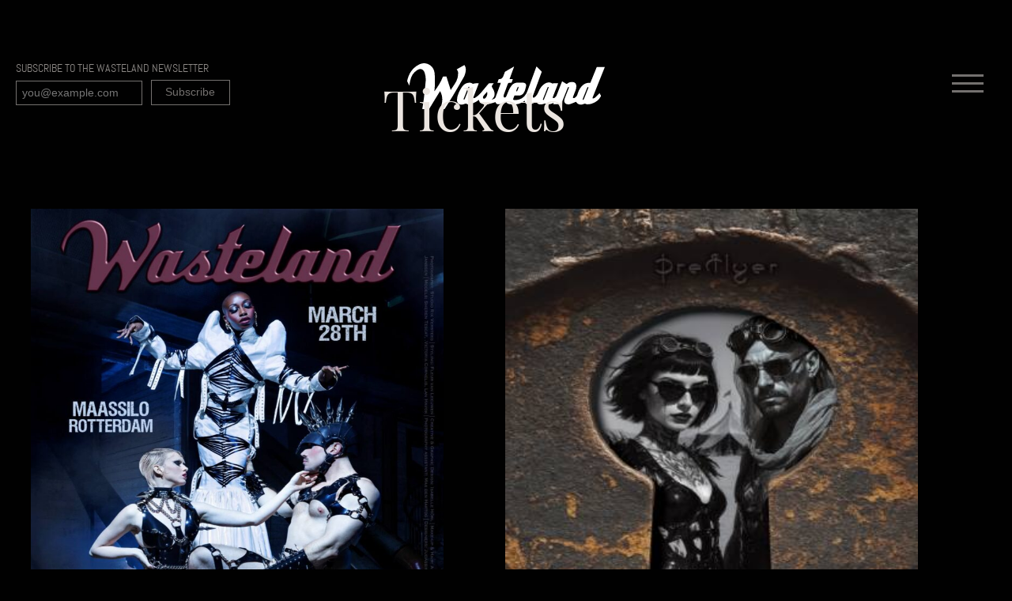

--- FILE ---
content_type: text/html; charset=UTF-8
request_url: https://www.wasteland.nl/wasteland-tickets/
body_size: 19971
content:
<!doctype html>
<html lang="en-US">
<head>
	<meta charset="UTF-8">
	<meta name="viewport" content="width=device-width, initial-scale=1">
	<link rel="profile" href="https://gmpg.org/xfn/11">
	<meta name='robots' content='index, follow, max-image-preview:large, max-snippet:-1, max-video-preview:-1' />

	<!-- This site is optimized with the Yoast SEO plugin v26.7 - https://yoast.com/wordpress/plugins/seo/ -->
	<title>Tickets - Wasteland</title>
<link data-rocket-prefetch href="https://fonts.googleapis.com" rel="dns-prefetch">
<link data-rocket-prefetch href="https://www.google-analytics.com" rel="dns-prefetch">
<link data-rocket-prefetch href="https://connect.facebook.net" rel="dns-prefetch">
<link data-rocket-prefetch href="https://www.googletagmanager.com" rel="dns-prefetch">
<link data-rocket-preload as="style" href="https://fonts.googleapis.com/css?family=Ubuntu&#038;subset=greek%2Clatin%2Cgreek-ext%2Cvietnamese%2Ccyrillic-ext%2Clatin-ext%2Ccyrillic&#038;display=swap" rel="preload">
<link href="https://fonts.googleapis.com/css?family=Ubuntu&#038;subset=greek%2Clatin%2Cgreek-ext%2Cvietnamese%2Ccyrillic-ext%2Clatin-ext%2Ccyrillic&#038;display=swap" media="print" onload="this.media=&#039;all&#039;" rel="stylesheet">
<noscript data-wpr-hosted-gf-parameters=""><link rel="stylesheet" href="https://fonts.googleapis.com/css?family=Ubuntu&#038;subset=greek%2Clatin%2Cgreek-ext%2Cvietnamese%2Ccyrillic-ext%2Clatin-ext%2Ccyrillic&#038;display=swap"></noscript><link rel="preload" data-rocket-preload as="image" href="https://www.wasteland.nl/wp-content/uploads/2025/10/WL-Rotterdam-MRT-A5-flyer-2026-kl-768x1081.jpg" imagesrcset="https://www.wasteland.nl/wp-content/uploads/2025/10/WL-Rotterdam-MRT-A5-flyer-2026-kl-768x1081.jpg 768w, https://www.wasteland.nl/wp-content/uploads/2025/10/WL-Rotterdam-MRT-A5-flyer-2026-kl-213x300.jpg 213w, https://www.wasteland.nl/wp-content/uploads/2025/10/WL-Rotterdam-MRT-A5-flyer-2026-kl-728x1024.jpg 728w, https://www.wasteland.nl/wp-content/uploads/2025/10/WL-Rotterdam-MRT-A5-flyer-2026-kl.jpg 1080w" imagesizes="(max-width: 768px) 100vw, 768px" fetchpriority="high">
	<meta name="description" content="Obtain your tickets for this international extravaganza with art, fashion, spectacular performances, music and more" />
	<link rel="canonical" href="https://www.wasteland.nl/wasteland-tickets/" />
	<meta property="og:locale" content="en_US" />
	<meta property="og:type" content="article" />
	<meta property="og:title" content="Tickets - Wasteland" />
	<meta property="og:description" content="Obtain your tickets for this international extravaganza with art, fashion, spectacular performances, music and more" />
	<meta property="og:url" content="https://www.wasteland.nl/wasteland-tickets/" />
	<meta property="og:site_name" content="Wasteland" />
	<meta property="article:publisher" content="https://www.facebook.com/Wastelandparty" />
	<meta property="article:modified_time" content="2025-12-21T19:43:23+00:00" />
	<meta property="og:image" content="https://www.wasteland.nl/wp-content/uploads/2025/10/WL-Rotterdam-MRT-A5-flyer-2026-kl-768x1081.jpg" />
	<meta name="twitter:card" content="summary_large_image" />
	<meta name="twitter:site" content="@Wastelandparty" />
	<meta name="twitter:label1" content="Est. reading time" />
	<meta name="twitter:data1" content="2 minutes" />
	<script type="application/ld+json" class="yoast-schema-graph">{"@context":"https://schema.org","@graph":[{"@type":"WebPage","@id":"https://www.wasteland.nl/wasteland-tickets/","url":"https://www.wasteland.nl/wasteland-tickets/","name":"Tickets - Wasteland","isPartOf":{"@id":"https://www.wasteland.nl/#website"},"primaryImageOfPage":{"@id":"https://www.wasteland.nl/wasteland-tickets/#primaryimage"},"image":{"@id":"https://www.wasteland.nl/wasteland-tickets/#primaryimage"},"thumbnailUrl":"https://www.wasteland.nl/wp-content/uploads/2025/10/WL-Rotterdam-MRT-A5-flyer-2026-kl-768x1081.jpg","datePublished":"2020-05-29T10:05:02+00:00","dateModified":"2025-12-21T19:43:23+00:00","description":"Obtain your tickets for this international extravaganza with art, fashion, spectacular performances, music and more","breadcrumb":{"@id":"https://www.wasteland.nl/wasteland-tickets/#breadcrumb"},"inLanguage":"en-US","potentialAction":[{"@type":"ReadAction","target":["https://www.wasteland.nl/wasteland-tickets/"]}]},{"@type":"ImageObject","inLanguage":"en-US","@id":"https://www.wasteland.nl/wasteland-tickets/#primaryimage","url":"https://www.wasteland.nl/wp-content/uploads/2025/10/WL-Rotterdam-MRT-A5-flyer-2026-kl.jpg","contentUrl":"https://www.wasteland.nl/wp-content/uploads/2025/10/WL-Rotterdam-MRT-A5-flyer-2026-kl.jpg","width":1080,"height":1520},{"@type":"BreadcrumbList","@id":"https://www.wasteland.nl/wasteland-tickets/#breadcrumb","itemListElement":[{"@type":"ListItem","position":1,"name":"Home","item":"https://www.wasteland.nl/"},{"@type":"ListItem","position":2,"name":"Tickets"}]},{"@type":"WebSite","@id":"https://www.wasteland.nl/#website","url":"https://www.wasteland.nl/","name":"Wasteland","description":"The wildest party on earth! A fetish fantasy extravaganza","publisher":{"@id":"https://www.wasteland.nl/#organization"},"potentialAction":[{"@type":"SearchAction","target":{"@type":"EntryPoint","urlTemplate":"https://www.wasteland.nl/?s={search_term_string}"},"query-input":{"@type":"PropertyValueSpecification","valueRequired":true,"valueName":"search_term_string"}}],"inLanguage":"en-US"},{"@type":"Organization","@id":"https://www.wasteland.nl/#organization","name":"Wasteland","url":"https://www.wasteland.nl/","logo":{"@type":"ImageObject","inLanguage":"en-US","@id":"https://www.wasteland.nl/#/schema/logo/image/","url":"https://www.wasteland.nl/wp-content/uploads/2020/03/wasteland-logo.svg","contentUrl":"https://www.wasteland.nl/wp-content/uploads/2020/03/wasteland-logo.svg","width":967,"height":222,"caption":"Wasteland"},"image":{"@id":"https://www.wasteland.nl/#/schema/logo/image/"},"sameAs":["https://www.facebook.com/Wastelandparty","https://x.com/Wastelandparty","https://www.instagram.com/wastelandparty/","https://en.wikipedia.org/wiki/Wasteland_(event)"]}]}</script>
	<!-- / Yoast SEO plugin. -->


<link href='https://fonts.gstatic.com' crossorigin rel='preconnect' />
<link rel="alternate" type="application/rss+xml" title="Wasteland &raquo; Feed" href="https://www.wasteland.nl/feed/" />
<link rel="alternate" type="application/rss+xml" title="Wasteland &raquo; Comments Feed" href="https://www.wasteland.nl/comments/feed/" />
<link rel="alternate" title="oEmbed (JSON)" type="application/json+oembed" href="https://www.wasteland.nl/wp-json/oembed/1.0/embed?url=https%3A%2F%2Fwww.wasteland.nl%2Fwasteland-tickets%2F" />
<link rel="alternate" title="oEmbed (XML)" type="text/xml+oembed" href="https://www.wasteland.nl/wp-json/oembed/1.0/embed?url=https%3A%2F%2Fwww.wasteland.nl%2Fwasteland-tickets%2F&#038;format=xml" />
<style id='wp-img-auto-sizes-contain-inline-css'>
img:is([sizes=auto i],[sizes^="auto," i]){contain-intrinsic-size:3000px 1500px}
/*# sourceURL=wp-img-auto-sizes-contain-inline-css */
</style>
<style id='wp-emoji-styles-inline-css'>

	img.wp-smiley, img.emoji {
		display: inline !important;
		border: none !important;
		box-shadow: none !important;
		height: 1em !important;
		width: 1em !important;
		margin: 0 0.07em !important;
		vertical-align: -0.1em !important;
		background: none !important;
		padding: 0 !important;
	}
/*# sourceURL=wp-emoji-styles-inline-css */
</style>
<style id='global-styles-inline-css'>
:root{--wp--preset--aspect-ratio--square: 1;--wp--preset--aspect-ratio--4-3: 4/3;--wp--preset--aspect-ratio--3-4: 3/4;--wp--preset--aspect-ratio--3-2: 3/2;--wp--preset--aspect-ratio--2-3: 2/3;--wp--preset--aspect-ratio--16-9: 16/9;--wp--preset--aspect-ratio--9-16: 9/16;--wp--preset--color--black: #000000;--wp--preset--color--cyan-bluish-gray: #abb8c3;--wp--preset--color--white: #ffffff;--wp--preset--color--pale-pink: #f78da7;--wp--preset--color--vivid-red: #cf2e2e;--wp--preset--color--luminous-vivid-orange: #ff6900;--wp--preset--color--luminous-vivid-amber: #fcb900;--wp--preset--color--light-green-cyan: #7bdcb5;--wp--preset--color--vivid-green-cyan: #00d084;--wp--preset--color--pale-cyan-blue: #8ed1fc;--wp--preset--color--vivid-cyan-blue: #0693e3;--wp--preset--color--vivid-purple: #9b51e0;--wp--preset--gradient--vivid-cyan-blue-to-vivid-purple: linear-gradient(135deg,rgb(6,147,227) 0%,rgb(155,81,224) 100%);--wp--preset--gradient--light-green-cyan-to-vivid-green-cyan: linear-gradient(135deg,rgb(122,220,180) 0%,rgb(0,208,130) 100%);--wp--preset--gradient--luminous-vivid-amber-to-luminous-vivid-orange: linear-gradient(135deg,rgb(252,185,0) 0%,rgb(255,105,0) 100%);--wp--preset--gradient--luminous-vivid-orange-to-vivid-red: linear-gradient(135deg,rgb(255,105,0) 0%,rgb(207,46,46) 100%);--wp--preset--gradient--very-light-gray-to-cyan-bluish-gray: linear-gradient(135deg,rgb(238,238,238) 0%,rgb(169,184,195) 100%);--wp--preset--gradient--cool-to-warm-spectrum: linear-gradient(135deg,rgb(74,234,220) 0%,rgb(151,120,209) 20%,rgb(207,42,186) 40%,rgb(238,44,130) 60%,rgb(251,105,98) 80%,rgb(254,248,76) 100%);--wp--preset--gradient--blush-light-purple: linear-gradient(135deg,rgb(255,206,236) 0%,rgb(152,150,240) 100%);--wp--preset--gradient--blush-bordeaux: linear-gradient(135deg,rgb(254,205,165) 0%,rgb(254,45,45) 50%,rgb(107,0,62) 100%);--wp--preset--gradient--luminous-dusk: linear-gradient(135deg,rgb(255,203,112) 0%,rgb(199,81,192) 50%,rgb(65,88,208) 100%);--wp--preset--gradient--pale-ocean: linear-gradient(135deg,rgb(255,245,203) 0%,rgb(182,227,212) 50%,rgb(51,167,181) 100%);--wp--preset--gradient--electric-grass: linear-gradient(135deg,rgb(202,248,128) 0%,rgb(113,206,126) 100%);--wp--preset--gradient--midnight: linear-gradient(135deg,rgb(2,3,129) 0%,rgb(40,116,252) 100%);--wp--preset--font-size--small: 13px;--wp--preset--font-size--medium: 20px;--wp--preset--font-size--large: 36px;--wp--preset--font-size--x-large: 42px;--wp--preset--spacing--20: 0.44rem;--wp--preset--spacing--30: 0.67rem;--wp--preset--spacing--40: 1rem;--wp--preset--spacing--50: 1.5rem;--wp--preset--spacing--60: 2.25rem;--wp--preset--spacing--70: 3.38rem;--wp--preset--spacing--80: 5.06rem;--wp--preset--shadow--natural: 6px 6px 9px rgba(0, 0, 0, 0.2);--wp--preset--shadow--deep: 12px 12px 50px rgba(0, 0, 0, 0.4);--wp--preset--shadow--sharp: 6px 6px 0px rgba(0, 0, 0, 0.2);--wp--preset--shadow--outlined: 6px 6px 0px -3px rgb(255, 255, 255), 6px 6px rgb(0, 0, 0);--wp--preset--shadow--crisp: 6px 6px 0px rgb(0, 0, 0);}:root { --wp--style--global--content-size: 800px;--wp--style--global--wide-size: 1200px; }:where(body) { margin: 0; }.wp-site-blocks > .alignleft { float: left; margin-right: 2em; }.wp-site-blocks > .alignright { float: right; margin-left: 2em; }.wp-site-blocks > .aligncenter { justify-content: center; margin-left: auto; margin-right: auto; }:where(.wp-site-blocks) > * { margin-block-start: 24px; margin-block-end: 0; }:where(.wp-site-blocks) > :first-child { margin-block-start: 0; }:where(.wp-site-blocks) > :last-child { margin-block-end: 0; }:root { --wp--style--block-gap: 24px; }:root :where(.is-layout-flow) > :first-child{margin-block-start: 0;}:root :where(.is-layout-flow) > :last-child{margin-block-end: 0;}:root :where(.is-layout-flow) > *{margin-block-start: 24px;margin-block-end: 0;}:root :where(.is-layout-constrained) > :first-child{margin-block-start: 0;}:root :where(.is-layout-constrained) > :last-child{margin-block-end: 0;}:root :where(.is-layout-constrained) > *{margin-block-start: 24px;margin-block-end: 0;}:root :where(.is-layout-flex){gap: 24px;}:root :where(.is-layout-grid){gap: 24px;}.is-layout-flow > .alignleft{float: left;margin-inline-start: 0;margin-inline-end: 2em;}.is-layout-flow > .alignright{float: right;margin-inline-start: 2em;margin-inline-end: 0;}.is-layout-flow > .aligncenter{margin-left: auto !important;margin-right: auto !important;}.is-layout-constrained > .alignleft{float: left;margin-inline-start: 0;margin-inline-end: 2em;}.is-layout-constrained > .alignright{float: right;margin-inline-start: 2em;margin-inline-end: 0;}.is-layout-constrained > .aligncenter{margin-left: auto !important;margin-right: auto !important;}.is-layout-constrained > :where(:not(.alignleft):not(.alignright):not(.alignfull)){max-width: var(--wp--style--global--content-size);margin-left: auto !important;margin-right: auto !important;}.is-layout-constrained > .alignwide{max-width: var(--wp--style--global--wide-size);}body .is-layout-flex{display: flex;}.is-layout-flex{flex-wrap: wrap;align-items: center;}.is-layout-flex > :is(*, div){margin: 0;}body .is-layout-grid{display: grid;}.is-layout-grid > :is(*, div){margin: 0;}body{padding-top: 0px;padding-right: 0px;padding-bottom: 0px;padding-left: 0px;}a:where(:not(.wp-element-button)){text-decoration: underline;}:root :where(.wp-element-button, .wp-block-button__link){background-color: #32373c;border-width: 0;color: #fff;font-family: inherit;font-size: inherit;font-style: inherit;font-weight: inherit;letter-spacing: inherit;line-height: inherit;padding-top: calc(0.667em + 2px);padding-right: calc(1.333em + 2px);padding-bottom: calc(0.667em + 2px);padding-left: calc(1.333em + 2px);text-decoration: none;text-transform: inherit;}.has-black-color{color: var(--wp--preset--color--black) !important;}.has-cyan-bluish-gray-color{color: var(--wp--preset--color--cyan-bluish-gray) !important;}.has-white-color{color: var(--wp--preset--color--white) !important;}.has-pale-pink-color{color: var(--wp--preset--color--pale-pink) !important;}.has-vivid-red-color{color: var(--wp--preset--color--vivid-red) !important;}.has-luminous-vivid-orange-color{color: var(--wp--preset--color--luminous-vivid-orange) !important;}.has-luminous-vivid-amber-color{color: var(--wp--preset--color--luminous-vivid-amber) !important;}.has-light-green-cyan-color{color: var(--wp--preset--color--light-green-cyan) !important;}.has-vivid-green-cyan-color{color: var(--wp--preset--color--vivid-green-cyan) !important;}.has-pale-cyan-blue-color{color: var(--wp--preset--color--pale-cyan-blue) !important;}.has-vivid-cyan-blue-color{color: var(--wp--preset--color--vivid-cyan-blue) !important;}.has-vivid-purple-color{color: var(--wp--preset--color--vivid-purple) !important;}.has-black-background-color{background-color: var(--wp--preset--color--black) !important;}.has-cyan-bluish-gray-background-color{background-color: var(--wp--preset--color--cyan-bluish-gray) !important;}.has-white-background-color{background-color: var(--wp--preset--color--white) !important;}.has-pale-pink-background-color{background-color: var(--wp--preset--color--pale-pink) !important;}.has-vivid-red-background-color{background-color: var(--wp--preset--color--vivid-red) !important;}.has-luminous-vivid-orange-background-color{background-color: var(--wp--preset--color--luminous-vivid-orange) !important;}.has-luminous-vivid-amber-background-color{background-color: var(--wp--preset--color--luminous-vivid-amber) !important;}.has-light-green-cyan-background-color{background-color: var(--wp--preset--color--light-green-cyan) !important;}.has-vivid-green-cyan-background-color{background-color: var(--wp--preset--color--vivid-green-cyan) !important;}.has-pale-cyan-blue-background-color{background-color: var(--wp--preset--color--pale-cyan-blue) !important;}.has-vivid-cyan-blue-background-color{background-color: var(--wp--preset--color--vivid-cyan-blue) !important;}.has-vivid-purple-background-color{background-color: var(--wp--preset--color--vivid-purple) !important;}.has-black-border-color{border-color: var(--wp--preset--color--black) !important;}.has-cyan-bluish-gray-border-color{border-color: var(--wp--preset--color--cyan-bluish-gray) !important;}.has-white-border-color{border-color: var(--wp--preset--color--white) !important;}.has-pale-pink-border-color{border-color: var(--wp--preset--color--pale-pink) !important;}.has-vivid-red-border-color{border-color: var(--wp--preset--color--vivid-red) !important;}.has-luminous-vivid-orange-border-color{border-color: var(--wp--preset--color--luminous-vivid-orange) !important;}.has-luminous-vivid-amber-border-color{border-color: var(--wp--preset--color--luminous-vivid-amber) !important;}.has-light-green-cyan-border-color{border-color: var(--wp--preset--color--light-green-cyan) !important;}.has-vivid-green-cyan-border-color{border-color: var(--wp--preset--color--vivid-green-cyan) !important;}.has-pale-cyan-blue-border-color{border-color: var(--wp--preset--color--pale-cyan-blue) !important;}.has-vivid-cyan-blue-border-color{border-color: var(--wp--preset--color--vivid-cyan-blue) !important;}.has-vivid-purple-border-color{border-color: var(--wp--preset--color--vivid-purple) !important;}.has-vivid-cyan-blue-to-vivid-purple-gradient-background{background: var(--wp--preset--gradient--vivid-cyan-blue-to-vivid-purple) !important;}.has-light-green-cyan-to-vivid-green-cyan-gradient-background{background: var(--wp--preset--gradient--light-green-cyan-to-vivid-green-cyan) !important;}.has-luminous-vivid-amber-to-luminous-vivid-orange-gradient-background{background: var(--wp--preset--gradient--luminous-vivid-amber-to-luminous-vivid-orange) !important;}.has-luminous-vivid-orange-to-vivid-red-gradient-background{background: var(--wp--preset--gradient--luminous-vivid-orange-to-vivid-red) !important;}.has-very-light-gray-to-cyan-bluish-gray-gradient-background{background: var(--wp--preset--gradient--very-light-gray-to-cyan-bluish-gray) !important;}.has-cool-to-warm-spectrum-gradient-background{background: var(--wp--preset--gradient--cool-to-warm-spectrum) !important;}.has-blush-light-purple-gradient-background{background: var(--wp--preset--gradient--blush-light-purple) !important;}.has-blush-bordeaux-gradient-background{background: var(--wp--preset--gradient--blush-bordeaux) !important;}.has-luminous-dusk-gradient-background{background: var(--wp--preset--gradient--luminous-dusk) !important;}.has-pale-ocean-gradient-background{background: var(--wp--preset--gradient--pale-ocean) !important;}.has-electric-grass-gradient-background{background: var(--wp--preset--gradient--electric-grass) !important;}.has-midnight-gradient-background{background: var(--wp--preset--gradient--midnight) !important;}.has-small-font-size{font-size: var(--wp--preset--font-size--small) !important;}.has-medium-font-size{font-size: var(--wp--preset--font-size--medium) !important;}.has-large-font-size{font-size: var(--wp--preset--font-size--large) !important;}.has-x-large-font-size{font-size: var(--wp--preset--font-size--x-large) !important;}
:root :where(.wp-block-pullquote){font-size: 1.5em;line-height: 1.6;}
/*# sourceURL=global-styles-inline-css */
</style>
<link data-minify="1" rel='stylesheet' id='bwg_fonts-css' href='https://www.wasteland.nl/wp-content/cache/min/1/wp-content/plugins/photo-gallery/css/bwg-fonts/fonts.css?ver=1768722652' media='all' />
<link rel='stylesheet' id='sumoselect-css' href='https://www.wasteland.nl/wp-content/plugins/photo-gallery/css/sumoselect.min.css?ver=3.0.3' media='all' />
<link rel='stylesheet' id='mCustomScrollbar-css' href='https://www.wasteland.nl/wp-content/plugins/photo-gallery/css/jquery.mCustomScrollbar.min.css?ver=2.5.59' media='all' />

<link rel='stylesheet' id='bwg_frontend-css' href='https://www.wasteland.nl/wp-content/plugins/photo-gallery/css/styles.min.css?ver=2.5.59' media='all' />
<link data-minify="1" rel='stylesheet' id='randomimage-plugin-main-css' href='https://www.wasteland.nl/wp-content/cache/min/1/wp-content/plugins/bwdrmx-random-image/assets/public/css/main.css?ver=1768722652' media='all' />
<link data-minify="1" rel='stylesheet' id='hello-elementor-css' href='https://www.wasteland.nl/wp-content/cache/min/1/wp-content/themes/hello-elementor/assets/css/reset.css?ver=1768722652' media='all' />
<link data-minify="1" rel='stylesheet' id='hello-elementor-theme-style-css' href='https://www.wasteland.nl/wp-content/cache/min/1/wp-content/themes/hello-elementor/assets/css/theme.css?ver=1768722652' media='all' />
<link data-minify="1" rel='stylesheet' id='hello-elementor-header-footer-css' href='https://www.wasteland.nl/wp-content/cache/min/1/wp-content/themes/hello-elementor/assets/css/header-footer.css?ver=1768722652' media='all' />
<link rel='stylesheet' id='elementor-frontend-css' href='https://www.wasteland.nl/wp-content/plugins/elementor/assets/css/frontend.min.css?ver=3.34.1' media='all' />
<link rel='stylesheet' id='widget-image-css' href='https://www.wasteland.nl/wp-content/plugins/elementor/assets/css/widget-image.min.css?ver=3.34.1' media='all' />
<link rel='stylesheet' id='widget-search-form-css' href='https://www.wasteland.nl/wp-content/plugins/elementor-pro/assets/css/widget-search-form.min.css?ver=3.34.0' media='all' />
<link rel='stylesheet' id='elementor-icons-shared-0-css' href='https://www.wasteland.nl/wp-content/plugins/elementor/assets/lib/font-awesome/css/fontawesome.min.css?ver=5.15.3' media='all' />
<link data-minify="1" rel='stylesheet' id='elementor-icons-fa-solid-css' href='https://www.wasteland.nl/wp-content/cache/min/1/wp-content/plugins/elementor/assets/lib/font-awesome/css/solid.min.css?ver=1768722652' media='all' />
<link rel='stylesheet' id='widget-heading-css' href='https://www.wasteland.nl/wp-content/plugins/elementor/assets/css/widget-heading.min.css?ver=3.34.1' media='all' />
<link rel='stylesheet' id='e-sticky-css' href='https://www.wasteland.nl/wp-content/plugins/elementor-pro/assets/css/modules/sticky.min.css?ver=3.34.0' media='all' />
<link rel='stylesheet' id='widget-social-icons-css' href='https://www.wasteland.nl/wp-content/plugins/elementor/assets/css/widget-social-icons.min.css?ver=3.34.1' media='all' />
<link rel='stylesheet' id='e-apple-webkit-css' href='https://www.wasteland.nl/wp-content/plugins/elementor/assets/css/conditionals/apple-webkit.min.css?ver=3.34.1' media='all' />
<link rel='stylesheet' id='widget-icon-list-css' href='https://www.wasteland.nl/wp-content/plugins/elementor/assets/css/widget-icon-list.min.css?ver=3.34.1' media='all' />
<link data-minify="1" rel='stylesheet' id='elementor-icons-css' href='https://www.wasteland.nl/wp-content/cache/min/1/wp-content/plugins/elementor/assets/lib/eicons/css/elementor-icons.min.css?ver=1768722653' media='all' />
<link rel='stylesheet' id='elementor-post-39-css' href='https://www.wasteland.nl/wp-content/uploads/elementor/css/post-39.css?ver=1768722656' media='all' />
<link rel='stylesheet' id='uael-frontend-css' href='https://www.wasteland.nl/wp-content/plugins/ultimate-elementor/assets/min-css/uael-frontend.min.css?ver=1.42.2' media='all' />
<link rel='stylesheet' id='uael-teammember-social-icons-css' href='https://www.wasteland.nl/wp-content/plugins/elementor/assets/css/widget-social-icons.min.css?ver=3.24.0' media='all' />
<link data-minify="1" rel='stylesheet' id='uael-social-share-icons-brands-css' href='https://www.wasteland.nl/wp-content/cache/min/1/wp-content/plugins/elementor/assets/lib/font-awesome/css/brands.css?ver=1768722653' media='all' />
<link data-minify="1" rel='stylesheet' id='uael-social-share-icons-fontawesome-css' href='https://www.wasteland.nl/wp-content/cache/min/1/wp-content/plugins/elementor/assets/lib/font-awesome/css/fontawesome.css?ver=1768722653' media='all' />
<link data-minify="1" rel='stylesheet' id='uael-nav-menu-icons-css' href='https://www.wasteland.nl/wp-content/cache/min/1/wp-content/plugins/elementor/assets/lib/font-awesome/css/solid.css?ver=1768722653' media='all' />
<link rel='stylesheet' id='elementor-post-1735-css' href='https://www.wasteland.nl/wp-content/uploads/elementor/css/post-1735.css?ver=1768722855' media='all' />
<link rel='stylesheet' id='elementor-post-38-css' href='https://www.wasteland.nl/wp-content/uploads/elementor/css/post-38.css?ver=1768722657' media='all' />
<link rel='stylesheet' id='elementor-post-99-css' href='https://www.wasteland.nl/wp-content/uploads/elementor/css/post-99.css?ver=1768722657' media='all' />
<link data-minify="1" rel='stylesheet' id='hello-elementor-child-style-css' href='https://www.wasteland.nl/wp-content/cache/min/1/wp-content/themes/hello-elementor-child/style.css?ver=1768722653' media='all' />
<link data-minify="1" rel='stylesheet' id='ecs-styles-css' href='https://www.wasteland.nl/wp-content/cache/min/1/wp-content/plugins/ele-custom-skin/assets/css/ecs-style.css?ver=1768722653' media='all' />
<link rel='stylesheet' id='elementor-post-2084-css' href='https://www.wasteland.nl/wp-content/uploads/elementor/css/post-2084.css?ver=1593780547' media='all' />
<link rel='stylesheet' id='elementor-post-2253-css' href='https://www.wasteland.nl/wp-content/uploads/elementor/css/post-2253.css?ver=1695221594' media='all' />
<style id='rocket-lazyload-inline-css'>
.rll-youtube-player{position:relative;padding-bottom:56.23%;height:0;overflow:hidden;max-width:100%;}.rll-youtube-player:focus-within{outline: 2px solid currentColor;outline-offset: 5px;}.rll-youtube-player iframe{position:absolute;top:0;left:0;width:100%;height:100%;z-index:100;background:0 0}.rll-youtube-player img{bottom:0;display:block;left:0;margin:auto;max-width:100%;width:100%;position:absolute;right:0;top:0;border:none;height:auto;-webkit-transition:.4s all;-moz-transition:.4s all;transition:.4s all}.rll-youtube-player img:hover{-webkit-filter:brightness(75%)}.rll-youtube-player .play{height:100%;width:100%;left:0;top:0;position:absolute;background:url(https://www.wasteland.nl/wp-content/plugins/wp-rocket/assets/img/youtube.png) no-repeat center;background-color: transparent !important;cursor:pointer;border:none;}.wp-embed-responsive .wp-has-aspect-ratio .rll-youtube-player{position:absolute;padding-bottom:0;width:100%;height:100%;top:0;bottom:0;left:0;right:0}
/*# sourceURL=rocket-lazyload-inline-css */
</style>
<script src="https://www.wasteland.nl/wp-includes/js/jquery/jquery.min.js?ver=3.7.1" id="jquery-core-js"></script>
<script src="https://www.wasteland.nl/wp-includes/js/jquery/jquery-migrate.min.js?ver=3.4.1" id="jquery-migrate-js" data-rocket-defer defer></script>
<script src="https://www.wasteland.nl/wp-content/plugins/photo-gallery/js/jquery.sumoselect.min.js?ver=3.0.3" id="sumoselect-js" data-rocket-defer defer></script>
<script src="https://www.wasteland.nl/wp-content/plugins/photo-gallery/js/jquery.mobile.min.js?ver=1.3.2" id="jquery-mobile-js" data-rocket-defer defer></script>
<script src="https://www.wasteland.nl/wp-content/plugins/photo-gallery/js/jquery.mCustomScrollbar.concat.min.js?ver=2.5.59" id="mCustomScrollbar-js" data-rocket-defer defer></script>
<script src="https://www.wasteland.nl/wp-content/plugins/photo-gallery/js/jquery.fullscreen-0.4.1.min.js?ver=0.4.1" id="jquery-fullscreen-js" data-rocket-defer defer></script>
<script id="bwg_frontend-js-extra">
var bwg_objectsL10n = {"bwg_field_required":"field is required.","bwg_mail_validation":"This is not a valid email address.","bwg_search_result":"There are no images matching your search.","bwg_select_tag":"Select Tag","bwg_order_by":"Order By","bwg_search":"Search","bwg_show_ecommerce":"Show Ecommerce","bwg_hide_ecommerce":"Hide Ecommerce","bwg_show_comments":"Show Comments","bwg_hide_comments":"Hide Comments","bwg_restore":"Restore","bwg_maximize":"Maximize","bwg_fullscreen":"Fullscreen","bwg_exit_fullscreen":"Exit Fullscreen","bwg_search_tag":"SEARCH...","bwg_tag_no_match":"No tags found","bwg_all_tags_selected":"All tags selected","bwg_tags_selected":"tags selected","play":"Play","pause":"Pause","is_pro":"1","bwg_play":"Play","bwg_pause":"Pause","bwg_hide_info":"Hide info","bwg_show_info":"Show info","bwg_hide_rating":"Hide rating","bwg_show_rating":"Show rating","ok":"Ok","cancel":"Cancel","select_all":"Select all","lazy_load":"0","lazy_loader":"https://www.wasteland.nl/wp-content/plugins/photo-gallery/images/ajax_loader.png","front_ajax":"0"};
//# sourceURL=bwg_frontend-js-extra
</script>
<script src="https://www.wasteland.nl/wp-content/plugins/photo-gallery/js/scripts.min.js?ver=2.5.59" id="bwg_frontend-js" data-rocket-defer defer></script>
<script id="ecs_ajax_load-js-extra">
var ecs_ajax_params = {"ajaxurl":"https://www.wasteland.nl/wp-admin/admin-ajax.php","posts":"{\"page\":0,\"pagename\":\"wasteland-tickets\",\"error\":\"\",\"m\":\"\",\"p\":0,\"post_parent\":\"\",\"subpost\":\"\",\"subpost_id\":\"\",\"attachment\":\"\",\"attachment_id\":0,\"name\":\"wasteland-tickets\",\"page_id\":0,\"second\":\"\",\"minute\":\"\",\"hour\":\"\",\"day\":0,\"monthnum\":0,\"year\":0,\"w\":0,\"category_name\":\"\",\"tag\":\"\",\"cat\":\"\",\"tag_id\":\"\",\"author\":\"\",\"author_name\":\"\",\"feed\":\"\",\"tb\":\"\",\"paged\":0,\"meta_key\":\"\",\"meta_value\":\"\",\"preview\":\"\",\"s\":\"\",\"sentence\":\"\",\"title\":\"\",\"fields\":\"all\",\"menu_order\":\"\",\"embed\":\"\",\"category__in\":[],\"category__not_in\":[],\"category__and\":[],\"post__in\":[],\"post__not_in\":[],\"post_name__in\":[],\"tag__in\":[],\"tag__not_in\":[],\"tag__and\":[],\"tag_slug__in\":[],\"tag_slug__and\":[],\"post_parent__in\":[],\"post_parent__not_in\":[],\"author__in\":[],\"author__not_in\":[],\"search_columns\":[],\"ignore_sticky_posts\":false,\"suppress_filters\":false,\"cache_results\":true,\"update_post_term_cache\":true,\"update_menu_item_cache\":false,\"lazy_load_term_meta\":true,\"update_post_meta_cache\":true,\"post_type\":\"\",\"posts_per_page\":10,\"nopaging\":false,\"comments_per_page\":\"50\",\"no_found_rows\":false,\"order\":\"DESC\"}"};
//# sourceURL=ecs_ajax_load-js-extra
</script>
<script data-minify="1" src="https://www.wasteland.nl/wp-content/cache/min/1/wp-content/plugins/ele-custom-skin/assets/js/ecs_ajax_pagination.js?ver=1767092922" id="ecs_ajax_load-js" data-rocket-defer defer></script>
<script data-minify="1" src="https://www.wasteland.nl/wp-content/cache/min/1/wp-content/plugins/ele-custom-skin/assets/js/ecs.js?ver=1767092922" id="ecs-script-js" data-rocket-defer defer></script>
<link rel="https://api.w.org/" href="https://www.wasteland.nl/wp-json/" /><link rel="alternate" title="JSON" type="application/json" href="https://www.wasteland.nl/wp-json/wp/v2/pages/1735" /><link rel="EditURI" type="application/rsd+xml" title="RSD" href="https://www.wasteland.nl/xmlrpc.php?rsd" />
<meta name="generator" content="WordPress 6.9" />
<link rel='shortlink' href='https://www.wasteland.nl/?p=1735' />
<meta name="generator" content="Elementor 3.34.1; features: additional_custom_breakpoints; settings: css_print_method-external, google_font-enabled, font_display-auto">
<!-- Google Tag Manager -->
<script>(function(w,d,s,l,i){w[l]=w[l]||[];w[l].push({'gtm.start':
new Date().getTime(),event:'gtm.js'});var f=d.getElementsByTagName(s)[0],
j=d.createElement(s),dl=l!='dataLayer'?'&l='+l:'';j.async=true;j.src=
'https://www.googletagmanager.com/gtm.js?id='+i+dl;f.parentNode.insertBefore(j,f);
})(window,document,'script','dataLayer','GTM-MJLZ3ZV');</script>
<!-- End Google Tag Manager -->
<script>
document.addEventListener('DOMContentLoaded', function() {
jQuery(function($){
$('.hamburger').click(function(){
$('.hamburger--spin').toggleClass('is-active');
$('#togglenav').toggleClass('open');
if ($('.hamburger').hasClass('is-active')){
document.body.style.overflow = 'hidden';
} else{
document.body.style.overflow = 'inherit';
}
});
});
});
</script>
			<style>
				.e-con.e-parent:nth-of-type(n+4):not(.e-lazyloaded):not(.e-no-lazyload),
				.e-con.e-parent:nth-of-type(n+4):not(.e-lazyloaded):not(.e-no-lazyload) * {
					background-image: none !important;
				}
				@media screen and (max-height: 1024px) {
					.e-con.e-parent:nth-of-type(n+3):not(.e-lazyloaded):not(.e-no-lazyload),
					.e-con.e-parent:nth-of-type(n+3):not(.e-lazyloaded):not(.e-no-lazyload) * {
						background-image: none !important;
					}
				}
				@media screen and (max-height: 640px) {
					.e-con.e-parent:nth-of-type(n+2):not(.e-lazyloaded):not(.e-no-lazyload),
					.e-con.e-parent:nth-of-type(n+2):not(.e-lazyloaded):not(.e-no-lazyload) * {
						background-image: none !important;
					}
				}
			</style>
			<!-- Facebook Pixel Code -->
<script type='text/javascript'>
!function(f,b,e,v,n,t,s){if(f.fbq)return;n=f.fbq=function(){n.callMethod?
n.callMethod.apply(n,arguments):n.queue.push(arguments)};if(!f._fbq)f._fbq=n;
n.push=n;n.loaded=!0;n.version='2.0';n.queue=[];t=b.createElement(e);t.async=!0;
t.src=v;s=b.getElementsByTagName(e)[0];s.parentNode.insertBefore(t,s)}(window,
document,'script','https://connect.facebook.net/en_US/fbevents.js');
</script>
<!-- End Facebook Pixel Code -->
<script type='text/javascript'>
  fbq('init', '1131445827034350', [], {
    "agent": "wordpress-5.1.8-1.7.25"
});
</script><script type='text/javascript'>
  fbq('track', 'PageView', []);
</script>
<!-- Facebook Pixel Code -->
<noscript>
<img height="1" width="1" style="display:none" alt="fbpx"
src="https://www.facebook.com/tr?id=1131445827034350&ev=PageView&noscript=1" />
</noscript>
<!-- End Facebook Pixel Code -->
  <script>
      (function(i,s,o,g,r,a,m){i['GoogleAnalyticsObject']=r;i[r]=i[r]||function(){
      (i[r].q=i[r].q||[]).push(arguments)},i[r].l=1*new Date();a=s.createElement(o),
      m=s.getElementsByTagName(o)[0];a.async=1;a.src=g;m.parentNode.insertBefore(a,m)
      })(window,document,'script','//www.google-analytics.com/analytics.js','ga');
      ga('create', 'UA-61015371-1', 'auto');
      ga('send', 'pageview');
    </script>
<meta name="facebook-domain-verification" content="6h576a9quliyjhg6uiv1nx7k6h6fiz" /><link rel="icon" href="https://www.wasteland.nl/wp-content/uploads/2020/04/favicon.png" sizes="32x32" />
<link rel="icon" href="https://www.wasteland.nl/wp-content/uploads/2020/04/favicon.png" sizes="192x192" />
<link rel="apple-touch-icon" href="https://www.wasteland.nl/wp-content/uploads/2020/04/favicon.png" />
<meta name="msapplication-TileImage" content="https://www.wasteland.nl/wp-content/uploads/2020/04/favicon.png" />
<noscript><style id="rocket-lazyload-nojs-css">.rll-youtube-player, [data-lazy-src]{display:none !important;}</style></noscript><meta name="generator" content="WP Rocket 3.20.3" data-wpr-features="wpr_defer_js wpr_minify_js wpr_lazyload_images wpr_lazyload_iframes wpr_preconnect_external_domains wpr_oci wpr_minify_css wpr_preload_links wpr_desktop" /></head>
<body class="wp-singular page-template-default page page-id-1735 wp-embed-responsive wp-theme-hello-elementor wp-child-theme-hello-elementor-child hello-elementor-default elementor-default elementor-kit-39 elementor-page elementor-page-1735">


<!-- Google Tag Manager (noscript) -->
<noscript><iframe src="https://www.googletagmanager.com/ns.html?id=GTM-MJLZ3ZV"
height="0" width="0" style="display:none;visibility:hidden"></iframe></noscript>
<!-- End Google Tag Manager (noscript) -->

<a class="skip-link screen-reader-text" href="#content">Skip to content</a>

		<header  data-elementor-type="header" data-elementor-id="38" class="elementor elementor-38 elementor-location-header" data-elementor-post-type="elementor_library">
					<section  class="elementor-section elementor-top-section elementor-element elementor-element-50af50d1 elementor-section-full_width elementor-section-height-default elementor-section-height-default" data-id="50af50d1" data-element_type="section" id="togglenav">
						<div  class="elementor-container elementor-column-gap-default">
					<div class="elementor-column elementor-col-100 elementor-top-column elementor-element elementor-element-240da02f navmenu" data-id="240da02f" data-element_type="column">
			<div class="elementor-widget-wrap elementor-element-populated">
						<div class="elementor-element elementor-element-e8f734e elementor-widget elementor-widget-image" data-id="e8f734e" data-element_type="widget" data-widget_type="image.default">
				<div class="elementor-widget-container">
																<a href="https://www.wasteland.nl">
							<img fetchpriority="high" width="800" height="800" src="https://www.wasteland.nl/wp-content/uploads/2020/03/wasteland-logo-wit.svg" class="attachment-large size-large wp-image-9358" alt="" srcset="https://www.wasteland.nl/wp-content/uploads//2020/03/wasteland-logo-wit.svg 150w, https://www.wasteland.nl/wp-content/uploads//2020/03/wasteland-logo-wit.svg 300w, https://www.wasteland.nl/wp-content/uploads//2020/03/wasteland-logo-wit.svg 1024w, https://www.wasteland.nl/wp-content/uploads//2020/03/wasteland-logo-wit.svg 1536w, https://www.wasteland.nl/wp-content/uploads//2020/03/wasteland-logo-wit.svg 2048w" sizes="(max-width: 800px) 100vw, 800px" />								</a>
															</div>
				</div>
				<div class="elementor-element elementor-element-c558c0c uael-nav-menu__breakpoint-none uael-link-redirect-self_link uael-nav-menu__align-left uael-submenu-icon-arrow elementor-widget elementor-widget-uael-nav-menu" data-id="c558c0c" data-element_type="widget" data-widget_type="uael-nav-menu.default">
				<div class="elementor-widget-container">
							<div class="uael-nav-menu uael-layout-vertical uael-nav-menu-layout" data-layout="vertical">
				<div role="button" class="uael-nav-menu__toggle elementor-clickable">
					<span class="screen-reader-text">Main Menu</span>
					<div class="uael-nav-menu-icon">
											</div>
									</div>
							<nav class="uael-nav-menu__layout-vertical uael-nav-menu__submenu-arrow" data-toggle-icon="" data-close-icon="" data-full-width=""><ul id="menu-1-c558c0c" class="uael-nav-menu"><li id="menu-item-1579" class="menu-item menu-item-type-post_type menu-item-object-page parent uael-creative-menu"><a href="https://www.wasteland.nl/wasteland-amsterdam/" class = "uael-menu-item">Wasteland Amsterdam</a></li>
<li id="menu-item-9305" class="menu-item menu-item-type-post_type menu-item-object-page parent uael-creative-menu"><a href="https://www.wasteland.nl/wasteland-halloween/" class = "uael-menu-item">Wasteland Halloween</a></li>
<li id="menu-item-12293" class="menu-item menu-item-type-post_type menu-item-object-page parent uael-creative-menu"><a href="https://www.wasteland.nl/wasteland-rotterdam/" class = "uael-menu-item">Wasteland Rotterdam</a></li>
<li id="menu-item-1581" class="menu-item menu-item-type-post_type menu-item-object-page parent uael-creative-menu"><a href="https://www.wasteland.nl/wasteland-berlin/" class = "uael-menu-item">Wasteland Berlin</a></li>
<li id="menu-item-1580" class="menu-item menu-item-type-post_type menu-item-object-page parent uael-creative-menu"><a href="https://www.wasteland.nl/wasteland-summerfest/" class = "uael-menu-item">Wasteland Summerfest</a></li>
<li id="menu-item-57" class="menu-item menu-item-type-post_type menu-item-object-page menu-item-has-children parent uael-has-submenu uael-creative-menu"><div class="uael-has-submenu-container"><a href="https://www.wasteland.nl/about-history-dresscode-faq/" class = "uael-menu-item">About<span class='uael-menu-toggle sub-arrow uael-menu-child-0'><i class='fa'></i></span></a></div>
<ul class="sub-menu">
	<li id="menu-item-3676" class="menu-item menu-item-type-custom menu-item-object-custom uael-creative-menu"><a href="https://www.wasteland.nl/about#history" class = "uael-sub-menu-item">History</a></li>
	<li id="menu-item-3677" class="menu-item menu-item-type-custom menu-item-object-custom uael-creative-menu"><a href="https://www.wasteland.nl/about#dresscode" class = "uael-sub-menu-item">Dress code</a></li>
	<li id="menu-item-3678" class="menu-item menu-item-type-custom menu-item-object-custom uael-creative-menu"><a href="https://www.wasteland.nl/about#faq" class = "uael-sub-menu-item">FAQ</a></li>
	<li id="menu-item-11201" class="menu-item menu-item-type-post_type menu-item-object-page uael-creative-menu"><a href="https://www.wasteland.nl/sustainability/" class = "uael-sub-menu-item">Sustainability</a></li>
</ul>
</li>
<li id="menu-item-1585" class="menu-item menu-item-type-post_type menu-item-object-page menu-item-has-children parent uael-has-submenu uael-creative-menu"><div class="uael-has-submenu-container"><a href="https://www.wasteland.nl/culture/" class = "uael-menu-item">Culture<span class='uael-menu-toggle sub-arrow uael-menu-child-0'><i class='fa'></i></span></a></div>
<ul class="sub-menu">
	<li id="menu-item-3673" class="menu-item menu-item-type-custom menu-item-object-custom uael-creative-menu"><a href="https://www.wasteland.nl/culture#freedom-and-tolerance" class = "uael-sub-menu-item">Freedom and Tolerance</a></li>
	<li id="menu-item-3675" class="menu-item menu-item-type-custom menu-item-object-custom uael-creative-menu"><a href="https://www.wasteland.nl/culture#community" class = "uael-sub-menu-item">Community</a></li>
</ul>
</li>
<li id="menu-item-4620" class="menu-item menu-item-type-post_type menu-item-object-page menu-item-has-children parent uael-has-submenu uael-creative-menu"><div class="uael-has-submenu-container"><a href="https://www.wasteland.nl/art-and-design/" class = "uael-menu-item">Art &#038; Design<span class='uael-menu-toggle sub-arrow uael-menu-child-0'><i class='fa'></i></span></a></div>
<ul class="sub-menu">
	<li id="menu-item-4624" class="menu-item menu-item-type-custom menu-item-object-custom uael-creative-menu"><a href="https://www.wasteland.nl/art-and-design#fashion" class = "uael-sub-menu-item">Fashion &#038; Design</a></li>
	<li id="menu-item-4628" class="menu-item menu-item-type-custom menu-item-object-custom uael-creative-menu"><a href="https://www.wasteland.nl/art-and-design#entertainment" class = "uael-sub-menu-item">Art &#038; Entertainment</a></li>
	<li id="menu-item-4632" class="menu-item menu-item-type-custom menu-item-object-custom uael-creative-menu"><a href="https://www.wasteland.nl/art-and-design#decoration" class = "uael-sub-menu-item">Decoration &#038; Visual Art</a></li>
	<li id="menu-item-4636" class="menu-item menu-item-type-custom menu-item-object-custom uael-creative-menu"><a href="https://www.wasteland.nl/art-and-design#photography" class = "uael-sub-menu-item">Iconic Photography</a></li>
</ul>
</li>
<li id="menu-item-1737" class="menu-item menu-item-type-post_type menu-item-object-page current-menu-item page_item page-item-1735 current_page_item parent uael-creative-menu"><a href="https://www.wasteland.nl/wasteland-tickets/" class = "uael-menu-item">Tickets</a></li>
<li id="menu-item-3119" class="menu-item menu-item-type-post_type menu-item-object-page parent uael-creative-menu"><a href="https://www.wasteland.nl/links/" class = "uael-menu-item">Links</a></li>
<li id="menu-item-1589" class="menu-item menu-item-type-post_type menu-item-object-page parent uael-creative-menu"><a href="https://www.wasteland.nl/contact/" class = "uael-menu-item">Contact</a></li>
</ul></nav>
					</div>
							</div>
				</div>
				<div class="elementor-element elementor-element-2b700f85 elementor-search-form--skin-classic elementor-search-form--button-type-icon elementor-search-form--icon-search elementor-widget elementor-widget-search-form" data-id="2b700f85" data-element_type="widget" data-settings="{&quot;skin&quot;:&quot;classic&quot;}" data-widget_type="search-form.default">
				<div class="elementor-widget-container">
							<search role="search">
			<form class="elementor-search-form" action="https://www.wasteland.nl" method="get">
												<div class="elementor-search-form__container">
					<label class="elementor-screen-only" for="elementor-search-form-2b700f85">Search</label>

					
					<input id="elementor-search-form-2b700f85" placeholder="Search..." class="elementor-search-form__input" type="search" name="s" value="">
					
											<button class="elementor-search-form__submit" type="submit" aria-label="Search">
															<i aria-hidden="true" class="fas fa-search"></i>													</button>
					
									</div>
			</form>
		</search>
						</div>
				</div>
					</div>
		</div>
					</div>
		</section>
				<header class="elementor-section elementor-top-section elementor-element elementor-element-0f503b1 elementor-section-stretched elementor-section-full_width elementor-section-content-middle w-header elementor-section-height-default elementor-section-height-default" data-id="0f503b1" data-element_type="section" data-settings="{&quot;stretch_section&quot;:&quot;section-stretched&quot;,&quot;background_background&quot;:&quot;classic&quot;,&quot;sticky&quot;:&quot;top&quot;,&quot;sticky_effects_offset&quot;:2,&quot;sticky_on&quot;:[&quot;desktop&quot;,&quot;tablet&quot;,&quot;mobile&quot;],&quot;sticky_offset&quot;:0,&quot;sticky_anchor_link_offset&quot;:0}">
						<div  class="elementor-container elementor-column-gap-default">
					<div class="elementor-column elementor-col-33 elementor-top-column elementor-element elementor-element-114fdc1 elementor-hidden-tablet elementor-hidden-phone" data-id="114fdc1" data-element_type="column">
			<div class="elementor-widget-wrap elementor-element-populated">
						<div class="elementor-element elementor-element-6e8c38f elementor-widget elementor-widget-heading" data-id="6e8c38f" data-element_type="widget" data-widget_type="heading.default">
				<div class="elementor-widget-container">
					<p class="elementor-heading-title elementor-size-default">Subscribe to the wasteland newsletter</p>				</div>
				</div>
				<div class="elementor-element elementor-element-aec304c w-sendgrid elementor-widget elementor-widget-html" data-id="aec304c" data-element_type="widget" data-widget_type="html.default">
				<div class="elementor-widget-container">
					<script data-minify="1" type="text/javascript" defer src="https://www.wasteland.nl/wp-content/cache/min/1/js/sg-widget-v2.js?ver=1767092922"></script><style>.sendgrid-subscription-widget input { padding: .5em .5em .55em; font-size: .8em; font-family: sans-serif } .sendgrid-subscription-widget .sg_signup_first_name, .sendgrid-subscription-widget .sg_signup_last_name { margin-right: .5em } .sendgrid-subscription-widget .sg-submit-btn { display: inline-block; color: #444; border: 1px solid #ccc; background: #ddd; box-shadow: 0 0 5px -1px rgba(0, 0, 0, .2); cursor: pointer; vertical-align: middle; max-width: 100px; padding: .5em; margin: 0 .4em; text-align: center; font-size: .9em; font-family: sans-serif } .sendgrid-subscription-widget .sg-submit-btn:active { color: #8e8b8b; box-shadow: 0 0 5px -1px rgba(0, 0, 0, .6) } .sendgrid-subscription-widget .response { display: none; font-family: sans-serif; font-size: .8em } .sendgrid-subscription-widget .success { color: green } .sendgrid-subscription-widget .error, .sendgrid-subscription-widget .sg-consent-text a { color: #3097d1 } .sendgrid-subscription-widget .sg-consent-text { font-size: .9em } .sendgrid-subscription-widget .sg-consent-text label { font-weight: 400 } .sendgrid-subscription-widget .required { outline: 1px solid #f00; } .sendgrid-subscription-widget .sg_custom { margin-left: 5px; } .sendgrid-subscription-widget .checkbox_label { padding-left: 3px; } </style><div class="sendgrid-subscription-widget widget-2142" data-emailerror="Please enter a valid email address" data-nameerror="Please enter your name" data-checkboxerror="Please tick the box to accept our conditions"><form class="sg-widget" data-token="ac3510cd3febcfc957551da59d183503" onsubmit="return false;"><div class="sg-response"></div><input class="sg_email" type="email" name="sg_email" placeholder="you@example.com" required="required"> <input type="submit" class="sg-submit-btn" id="widget-2142" value="Subscribe"></form></div>				</div>
				</div>
					</div>
		</div>
				<div class="elementor-column elementor-col-33 elementor-top-column elementor-element elementor-element-5f6fbbd" data-id="5f6fbbd" data-element_type="column">
			<div class="elementor-widget-wrap elementor-element-populated">
						<div class="elementor-element elementor-element-dab0139 w-logo elementor-widget elementor-widget-image" data-id="dab0139" data-element_type="widget" data-widget_type="image.default">
				<div class="elementor-widget-container">
																<a href="https://www.wasteland.nl">
							<img fetchpriority="high" width="800" height="800" src="https://www.wasteland.nl/wp-content/uploads/2020/03/wasteland-logo-wit.svg" class="attachment-large size-large wp-image-9358" alt="" srcset="https://www.wasteland.nl/wp-content/uploads//2020/03/wasteland-logo-wit.svg 150w, https://www.wasteland.nl/wp-content/uploads//2020/03/wasteland-logo-wit.svg 300w, https://www.wasteland.nl/wp-content/uploads//2020/03/wasteland-logo-wit.svg 1024w, https://www.wasteland.nl/wp-content/uploads//2020/03/wasteland-logo-wit.svg 1536w, https://www.wasteland.nl/wp-content/uploads//2020/03/wasteland-logo-wit.svg 2048w" sizes="(max-width: 800px) 100vw, 800px" />								</a>
															</div>
				</div>
					</div>
		</div>
				<div class="elementor-column elementor-col-33 elementor-top-column elementor-element elementor-element-4e00350" data-id="4e00350" data-element_type="column">
			<div class="elementor-widget-wrap elementor-element-populated">
						<div class="elementor-element elementor-element-a68e12d elementor-widget elementor-widget-html" data-id="a68e12d" data-element_type="widget" data-widget_type="html.default">
				<div class="elementor-widget-container">
					<button class="hamburger hamburger--spin" type="button">
    <p>Menu</p>
<a><div class="hamburger-box">
<div class="hamburger-inner"></div>
</div>
</a>
</button>				</div>
				</div>
					</div>
		</div>
					</div>
		</header>
				</header>
		
<main  id="content" class="site-main post-1735 page type-page status-publish hentry">

	
	<div  class="page-content">
				<div  data-elementor-type="wp-page" data-elementor-id="1735" class="elementor elementor-1735" data-elementor-post-type="page">
						<section class="elementor-section elementor-top-section elementor-element elementor-element-673450ca elementor-section-boxed elementor-section-height-default elementor-section-height-default" data-id="673450ca" data-element_type="section">
						<div class="elementor-container elementor-column-gap-wider">
					<div class="elementor-column elementor-col-100 elementor-top-column elementor-element elementor-element-1e3fb462" data-id="1e3fb462" data-element_type="column">
			<div class="elementor-widget-wrap elementor-element-populated">
						<div class="elementor-element elementor-element-28d81c61 elementor-widget elementor-widget-heading" data-id="28d81c61" data-element_type="widget" data-widget_type="heading.default">
				<div class="elementor-widget-container">
					<h1 class="elementor-heading-title elementor-size-default">Tickets</h1>				</div>
				</div>
					</div>
		</div>
					</div>
		</section>
				<section class="elementor-section elementor-top-section elementor-element elementor-element-1045282 elementor-section-boxed elementor-section-height-default elementor-section-height-default" data-id="1045282" data-element_type="section">
						<div class="elementor-container elementor-column-gap-wider">
					<div class="elementor-column elementor-col-100 elementor-top-column elementor-element elementor-element-e3e0a35" data-id="e3e0a35" data-element_type="column">
			<div class="elementor-widget-wrap elementor-element-populated">
						<section class="elementor-section elementor-inner-section elementor-element elementor-element-a2e24cc elementor-section-boxed elementor-section-height-default elementor-section-height-default" data-id="a2e24cc" data-element_type="section">
						<div class="elementor-container elementor-column-gap-default">
					<div class="elementor-column elementor-col-50 elementor-inner-column elementor-element elementor-element-1c4ee2d" data-id="1c4ee2d" data-element_type="column">
			<div class="elementor-widget-wrap">
							</div>
		</div>
				<div class="elementor-column elementor-col-50 elementor-inner-column elementor-element elementor-element-ff1b213" data-id="ff1b213" data-element_type="column">
			<div class="elementor-widget-wrap">
							</div>
		</div>
					</div>
		</section>
					</div>
		</div>
					</div>
		</section>
				<section class="elementor-section elementor-top-section elementor-element elementor-element-8d273b3 elementor-section-boxed elementor-section-height-default elementor-section-height-default" data-id="8d273b3" data-element_type="section">
						<div class="elementor-container elementor-column-gap-default">
					<div class="elementor-column elementor-col-50 elementor-top-column elementor-element elementor-element-b044689" data-id="b044689" data-element_type="column">
			<div class="elementor-widget-wrap elementor-element-populated">
						<div class="elementor-element elementor-element-efbb9e8 elementor-widget elementor-widget-image" data-id="efbb9e8" data-element_type="widget" data-widget_type="image.default">
				<div class="elementor-widget-container">
															<img fetchpriority="high" decoding="async" width="768" height="1081" src="https://www.wasteland.nl/wp-content/uploads/2025/10/WL-Rotterdam-MRT-A5-flyer-2026-kl-768x1081.jpg" class="attachment-medium_large size-medium_large wp-image-12392" alt="" srcset="https://www.wasteland.nl/wp-content/uploads/2025/10/WL-Rotterdam-MRT-A5-flyer-2026-kl-768x1081.jpg 768w, https://www.wasteland.nl/wp-content/uploads/2025/10/WL-Rotterdam-MRT-A5-flyer-2026-kl-213x300.jpg 213w, https://www.wasteland.nl/wp-content/uploads/2025/10/WL-Rotterdam-MRT-A5-flyer-2026-kl-728x1024.jpg 728w, https://www.wasteland.nl/wp-content/uploads/2025/10/WL-Rotterdam-MRT-A5-flyer-2026-kl.jpg 1080w" sizes="(max-width: 768px) 100vw, 768px" />															</div>
				</div>
				<div class="elementor-element elementor-element-2e3f8de elementor-align-center elementor-widget elementor-widget-button" data-id="2e3f8de" data-element_type="widget" data-widget_type="button.default">
				<div class="elementor-widget-container">
									<div class="elementor-button-wrapper">
					<a class="elementor-button elementor-button-link elementor-size-md" href="https://eventix.shop/u869wr2c">
						<span class="elementor-button-content-wrapper">
									<span class="elementor-button-text">Tickets March 28th</span>
					</span>
					</a>
				</div>
								</div>
				</div>
					</div>
		</div>
				<div class="elementor-column elementor-col-50 elementor-top-column elementor-element elementor-element-0d06c8c" data-id="0d06c8c" data-element_type="column">
			<div class="elementor-widget-wrap elementor-element-populated">
						<div class="elementor-element elementor-element-85e1f8b elementor-widget elementor-widget-image" data-id="85e1f8b" data-element_type="widget" data-widget_type="image.default">
				<div class="elementor-widget-container">
															<img  decoding="async" width="338" height="480" src="https://www.wasteland.nl/wp-content/uploads/2025/11/WL-preflyer-Summerfest-Edition-2026-I-Isabelle-Horl-_-OCT-25-RGB-Klein.jpg" class="attachment-medium_large size-medium_large wp-image-12374" alt="" srcset="https://www.wasteland.nl/wp-content/uploads/2025/11/WL-preflyer-Summerfest-Edition-2026-I-Isabelle-Horl-_-OCT-25-RGB-Klein.jpg 338w, https://www.wasteland.nl/wp-content/uploads/2025/11/WL-preflyer-Summerfest-Edition-2026-I-Isabelle-Horl-_-OCT-25-RGB-Klein-211x300.jpg 211w" sizes="(max-width: 338px) 100vw, 338px" />															</div>
				</div>
				<div class="elementor-element elementor-element-bde26cf elementor-align-center elementor-widget elementor-widget-button" data-id="bde26cf" data-element_type="widget" data-widget_type="button.default">
				<div class="elementor-widget-container">
									<div class="elementor-button-wrapper">
					<a class="elementor-button elementor-button-link elementor-size-md" href="https://eventix.shop/r2wjkzdv">
						<span class="elementor-button-content-wrapper">
									<span class="elementor-button-text">Tickets July 4th </span>
					</span>
					</a>
				</div>
								</div>
				</div>
					</div>
		</div>
					</div>
		</section>
				<section class="elementor-section elementor-top-section elementor-element elementor-element-5fd6878 elementor-section-boxed elementor-section-height-default elementor-section-height-default" data-id="5fd6878" data-element_type="section">
						<div class="elementor-container elementor-column-gap-default">
					<div class="elementor-column elementor-col-100 elementor-top-column elementor-element elementor-element-75bd6af" data-id="75bd6af" data-element_type="column">
			<div class="elementor-widget-wrap elementor-element-populated">
						<div class="elementor-element elementor-element-b499388 elementor-widget elementor-widget-text-editor" data-id="b499388" data-element_type="widget" data-widget_type="text-editor.default">
				<div class="elementor-widget-container">
									<p style="text-align: center;">If tickets are sold out or you&#8217;re unable to attend, you can use <a href="https://www.ticketswap.com/">Ticketswap</a> <br />TicketSwap is a safe way to buy and sell tickets. Here you can buy or sell your ticket at a maximum of 120% of the original ticket price. Buying at TicketSwap will get you a brand new personalised ticket thanks to TicketSwap’s Secure Swap.</p><p style="text-align: center;">For ticket support and information you can go to  <a href="https://eventix.io/ticket-support">Ticket Support</a></p>								</div>
				</div>
					</div>
		</div>
					</div>
		</section>
				</div>
		
		
			</div>

	
</main>

			<footer data-elementor-type="footer" data-elementor-id="99" class="elementor elementor-99 elementor-location-footer" data-elementor-post-type="elementor_library">
					<footer class="elementor-section elementor-top-section elementor-element elementor-element-777a34a elementor-section-full_width elementor-section-height-default elementor-section-height-default" data-id="777a34a" data-element_type="section" data-settings="{&quot;background_background&quot;:&quot;gradient&quot;}">
							<div class="elementor-background-overlay"></div>
							<div class="elementor-container elementor-column-gap-no">
					<div class="elementor-column elementor-col-100 elementor-top-column elementor-element elementor-element-bd451fa" data-id="bd451fa" data-element_type="column">
			<div class="elementor-widget-wrap elementor-element-populated">
						<section class="elementor-section elementor-inner-section elementor-element elementor-element-a767b0d elementor-section-full_width elementor-section-height-default elementor-section-height-default" data-id="a767b0d" data-element_type="section">
						<div class="elementor-container elementor-column-gap-default">
					<div class="elementor-column elementor-col-50 elementor-inner-column elementor-element elementor-element-177623b" data-id="177623b" data-element_type="column">
			<div class="elementor-widget-wrap elementor-element-populated">
						<div class="elementor-element elementor-element-e14ba8c elementor-widget elementor-widget-heading" data-id="e14ba8c" data-element_type="widget" data-widget_type="heading.default">
				<div class="elementor-widget-container">
					<p class="elementor-heading-title elementor-size-default">If you dare to be different…<br /> 
If you are without prejudice… <br /> 
If you love living on the edge… <br /> 
If exploring your wildest fantasies makes you tick …</p>				</div>
				</div>
					</div>
		</div>
				<div class="elementor-column elementor-col-50 elementor-inner-column elementor-element elementor-element-759820d" data-id="759820d" data-element_type="column">
			<div class="elementor-widget-wrap elementor-element-populated">
						<div class="elementor-element elementor-element-c0ddaff elementor-widget elementor-widget-heading" data-id="c0ddaff" data-element_type="widget" data-widget_type="heading.default">
				<div class="elementor-widget-container">
					<p class="elementor-heading-title elementor-size-default">Subscribe to the Wasteland newsletter &amp; add some wildness to your mailbox</p>				</div>
				</div>
				<div class="elementor-element elementor-element-977345a w-sendgrid elementor-widget elementor-widget-html" data-id="977345a" data-element_type="widget" data-widget_type="html.default">
				<div class="elementor-widget-container">
					<script data-minify="1" type="text/javascript" defer src="https://www.wasteland.nl/wp-content/cache/min/1/js/sg-widget-v2.js?ver=1767092922"></script><style>.sendgrid-subscription-widget input { padding: .5em .5em .55em; font-size: .8em; font-family: sans-serif } .sendgrid-subscription-widget .sg_signup_first_name, .sendgrid-subscription-widget .sg_signup_last_name { margin-right: .5em } .sendgrid-subscription-widget .sg-submit-btn { display: inline-block; color: #444; border: 1px solid #ccc; background: #ddd; box-shadow: 0 0 5px -1px rgba(0, 0, 0, .2); cursor: pointer; vertical-align: middle; max-width: 100px; padding: .5em; margin: 0 .4em; text-align: center; font-size: .9em; font-family: sans-serif } .sendgrid-subscription-widget .sg-submit-btn:active { color: #8e8b8b; box-shadow: 0 0 5px -1px rgba(0, 0, 0, .6) } .sendgrid-subscription-widget .response { display: none; font-family: sans-serif; font-size: .8em } .sendgrid-subscription-widget .success { color: green } .sendgrid-subscription-widget .error, .sendgrid-subscription-widget .sg-consent-text a { color: #3097d1 } .sendgrid-subscription-widget .sg-consent-text { font-size: .9em } .sendgrid-subscription-widget .sg-consent-text label { font-weight: 400 } .sendgrid-subscription-widget .required { outline: 1px solid #f00; } .sendgrid-subscription-widget .sg_custom { margin-left: 5px; } .sendgrid-subscription-widget .checkbox_label { padding-left: 3px; } </style><div class="sendgrid-subscription-widget widget-2142" data-emailerror="Please enter a valid email address" data-nameerror="Please enter your name" data-checkboxerror="Please tick the box to accept our conditions"><form class="sg-widget" data-token="ac3510cd3febcfc957551da59d183503" onsubmit="return false;"><div class="sg-response"></div><input class="sg_email" type="email" name="sg_email" placeholder="you@example.com" required="required"> <input type="submit" class="sg-submit-btn" id="widget-2142" value="Subscribe"></form></div>				</div>
				</div>
					</div>
		</div>
					</div>
		</section>
				<section class="elementor-section elementor-inner-section elementor-element elementor-element-ccdbaa5 elementor-section-full_width elementor-reverse-tablet elementor-reverse-mobile elementor-section-height-default elementor-section-height-default" data-id="ccdbaa5" data-element_type="section">
						<div class="elementor-container elementor-column-gap-default">
					<div class="elementor-column elementor-col-50 elementor-inner-column elementor-element elementor-element-84f333f" data-id="84f333f" data-element_type="column">
			<div class="elementor-widget-wrap elementor-element-populated">
						<div class="elementor-element elementor-element-aa12789 elementor-widget__width-auto elementor-widget elementor-widget-image" data-id="aa12789" data-element_type="widget" data-widget_type="image.default">
				<div class="elementor-widget-container">
															<img width="300" height="69" src="data:image/svg+xml,%3Csvg%20xmlns='http://www.w3.org/2000/svg'%20viewBox='0%200%20300%2069'%3E%3C/svg%3E" class="attachment-medium size-medium wp-image-11534" alt="" data-lazy-src="https://www.wasteland.nl/wp-content/uploads/2020/03/wasteland-logo-beige.svg" /><noscript><img width="300" height="69" src="https://www.wasteland.nl/wp-content/uploads/2020/03/wasteland-logo-beige.svg" class="attachment-medium size-medium wp-image-11534" alt="" /></noscript>															</div>
				</div>
				<div class="elementor-element elementor-element-d4cb72f elementor-widget__width-auto elementor-shape-rounded elementor-grid-0 e-grid-align-center elementor-widget elementor-widget-social-icons" data-id="d4cb72f" data-element_type="widget" data-widget_type="social-icons.default">
				<div class="elementor-widget-container">
							<div class="elementor-social-icons-wrapper elementor-grid" role="list">
							<span class="elementor-grid-item" role="listitem">
					<a class="elementor-icon elementor-social-icon elementor-social-icon- elementor-repeater-item-d724e2d" href="https://www.facebook.com/Wastelandparty" target="_blank" aria-label="facebook">
						<span class="elementor-screen-only"></span>
						<svg xmlns="http://www.w3.org/2000/svg" aria-hidden="true" data-prefix="fab" data-icon="facebook-f" class="svg-inline--fa fa-facebook-f fa-w-10" viewBox="0 0 320 512"><path fill="currentColor" d="M279.14 288l14.22-92.66h-88.91v-60.13c0-25.35 12.42-50.06 52.24-50.06h40.42V6.26S260.43 0 225.36 0c-73.22 0-121.08 44.38-121.08 124.72v70.62H22.89V288h81.39v224h100.17V288z"></path></svg>					</a>
				</span>
							<span class="elementor-grid-item" role="listitem">
					<a class="elementor-icon elementor-social-icon elementor-social-icon- elementor-repeater-item-938d452" href="https://www.instagram.com/wastelandparty/" target="_blank" aria-label="instagram">
						<span class="elementor-screen-only"></span>
						<svg xmlns="http://www.w3.org/2000/svg" aria-hidden="true" data-prefix="fab" data-icon="instagram" class="svg-inline--fa fa-instagram fa-w-14" viewBox="0 0 448 512"><path fill="currentColor" d="M224.1 141c-63.6 0-114.9 51.3-114.9 114.9s51.3 114.9 114.9 114.9S339 319.5 339 255.9 287.7 141 224.1 141zm0 189.6c-41.1 0-74.7-33.5-74.7-74.7s33.5-74.7 74.7-74.7 74.7 33.5 74.7 74.7-33.6 74.7-74.7 74.7zm146.4-194.3c0 14.9-12 26.8-26.8 26.8-14.9 0-26.8-12-26.8-26.8s12-26.8 26.8-26.8 26.8 12 26.8 26.8zm76.1 27.2c-1.7-35.9-9.9-67.7-36.2-93.9-26.2-26.2-58-34.4-93.9-36.2-37-2.1-147.9-2.1-184.9 0-35.8 1.7-67.6 9.9-93.9 36.1s-34.4 58-36.2 93.9c-2.1 37-2.1 147.9 0 184.9 1.7 35.9 9.9 67.7 36.2 93.9s58 34.4 93.9 36.2c37 2.1 147.9 2.1 184.9 0 35.9-1.7 67.7-9.9 93.9-36.2 26.2-26.2 34.4-58 36.2-93.9 2.1-37 2.1-147.8 0-184.8zM398.8 388c-7.8 19.6-22.9 34.7-42.6 42.6-29.5 11.7-99.5 9-132.1 9s-102.7 2.6-132.1-9c-19.6-7.8-34.7-22.9-42.6-42.6-11.7-29.5-9-99.5-9-132.1s-2.6-102.7 9-132.1c7.8-19.6 22.9-34.7 42.6-42.6 29.5-11.7 99.5-9 132.1-9s102.7-2.6 132.1 9c19.6 7.8 34.7 22.9 42.6 42.6 11.7 29.5 9 99.5 9 132.1s2.7 102.7-9 132.1z"></path></svg>					</a>
				</span>
							<span class="elementor-grid-item" role="listitem">
					<a class="elementor-icon elementor-social-icon elementor-social-icon- elementor-repeater-item-e1eb5cb" href="https://vimeo.com/wastelandparty" target="_blank" aria-label="you tube">
						<span class="elementor-screen-only"></span>
						<svg xmlns="http://www.w3.org/2000/svg" aria-hidden="true" data-prefix="fab" data-icon="youtube" class="svg-inline--fa fa-youtube fa-w-18" viewBox="0 0 576 512"><path fill="currentColor" d="M549.655 124.083c-6.281-23.65-24.787-42.276-48.284-48.597C458.781 64 288 64 288 64S117.22 64 74.629 75.486c-23.497 6.322-42.003 24.947-48.284 48.597-11.412 42.867-11.412 132.305-11.412 132.305s0 89.438 11.412 132.305c6.281 23.65 24.787 41.5 48.284 47.821C117.22 448 288 448 288 448s170.78 0 213.371-11.486c23.497-6.321 42.003-24.171 48.284-47.821 11.412-42.867 11.412-132.305 11.412-132.305s0-89.438-11.412-132.305zm-317.51 213.508V175.185l142.739 81.205-142.739 81.201z"></path></svg>					</a>
				</span>
							<span class="elementor-grid-item" role="listitem">
					<a class="elementor-icon elementor-social-icon elementor-social-icon- elementor-repeater-item-305c239" href="https://twitter.com/Wastelandparty" target="_blank" aria-label="twitter">
						<span class="elementor-screen-only"></span>
						<svg xmlns="http://www.w3.org/2000/svg" height="16" width="16" viewBox="0 0 512 512"><path opacity="1" d="M389.2 48h70.6L305.6 224.2 487 464H345L233.7 318.6 106.5 464H35.8L200.7 275.5 26.8 48H172.4L272.9 180.9 389.2 48zM364.4 421.8h39.1L151.1 88h-42L364.4 421.8z"></path></svg>					</a>
				</span>
					</div>
						</div>
				</div>
					</div>
		</div>
				<div class="elementor-column elementor-col-50 elementor-inner-column elementor-element elementor-element-c22f1b1" data-id="c22f1b1" data-element_type="column">
			<div class="elementor-widget-wrap elementor-element-populated">
						<div class="elementor-element elementor-element-a5e2b7c elementor-align-end elementor-icon-list--layout-inline event-topmenu elementor-mobile-align-start elementor-list-item-link-full_width elementor-widget elementor-widget-icon-list" data-id="a5e2b7c" data-element_type="widget" data-widget_type="icon-list.default">
				<div class="elementor-widget-container">
							<ul class="elementor-icon-list-items elementor-inline-items">
							<li class="elementor-icon-list-item elementor-inline-item">
											<a href="/privacy-policy/">

											<span class="elementor-icon-list-text">Privacy &amp; Imprint</span>
											</a>
									</li>
								<li class="elementor-icon-list-item elementor-inline-item">
											<a href="/disclaimer/">

											<span class="elementor-icon-list-text">Disclaimer</span>
											</a>
									</li>
								<li class="elementor-icon-list-item elementor-inline-item">
											<a href="/safety/">

											<span class="elementor-icon-list-text">Safety</span>
											</a>
									</li>
								<li class="elementor-icon-list-item elementor-inline-item">
											<a href="/contact/">

											<span class="elementor-icon-list-text">Contact</span>
											</a>
									</li>
						</ul>
						</div>
				</div>
					</div>
		</div>
					</div>
		</section>
				<div class="elementor-element elementor-element-5c79919 elementor-widget elementor-widget-text-editor" data-id="5c79919" data-element_type="widget" data-widget_type="text-editor.default">
				<div class="elementor-widget-container">
									<p style="text-align: center;"><span style="font-size: small; text-align: center;">(Photography website: Heinrich von Schimmer &amp; Art of Skali |&nbsp; Martika Catharina Sophie Boers | Foto Meisjes | Gerard Wessel | PK photography)</span></p>								</div>
				</div>
					</div>
		</div>
					</div>
		</footer>
				</footer>
		
<script type="speculationrules">
{"prefetch":[{"source":"document","where":{"and":[{"href_matches":"/*"},{"not":{"href_matches":["/wp-*.php","/wp-admin/*","/wp-content/uploads/*","/wp-content/*","/wp-content/plugins/*","/wp-content/themes/hello-elementor-child/*","/wp-content/themes/hello-elementor/*","/*\\?(.+)"]}},{"not":{"selector_matches":"a[rel~=\"nofollow\"]"}},{"not":{"selector_matches":".no-prefetch, .no-prefetch a"}}]},"eagerness":"conservative"}]}
</script>
				<script type="text/javascript">
				(function() {
					// Global page view and session tracking for UAEL Modal Popup feature
					try {
						// Session tracking: increment if this is a new session
						
						// Check if any popup on this page uses current page tracking
						var hasCurrentPageTracking = false;
						var currentPagePopups = [];
						// Check all modal popups on this page for current page tracking
						if (typeof jQuery !== 'undefined') {
							jQuery('.uael-modal-parent-wrapper').each(function() {
								var scope = jQuery(this).data('page-views-scope');
								var enabled = jQuery(this).data('page-views-enabled');
								var popupId = jQuery(this).attr('id').replace('-overlay', '');	
								if (enabled === 'yes' && scope === 'current') {
									hasCurrentPageTracking = true;
									currentPagePopups.push(popupId);
								}
							});
						}
						// Global tracking: ALWAYS increment if ANY popup on the site uses global tracking
												// Current page tracking: increment per-page counters
						if (hasCurrentPageTracking && currentPagePopups.length > 0) {
							var currentUrl = window.location.href;
							var urlKey = 'uael_page_views_' + btoa(currentUrl).replace(/[^a-zA-Z0-9]/g, '').substring(0, 50);
							var currentPageViews = parseInt(localStorage.getItem(urlKey) || '0');
							currentPageViews++;
							localStorage.setItem(urlKey, currentPageViews.toString());
							// Store URL mapping for each popup
							for (var i = 0; i < currentPagePopups.length; i++) {
								var popupUrlKey = 'uael_popup_' + currentPagePopups[i] + '_url_key';
								localStorage.setItem(popupUrlKey, urlKey);
							}
						}
					} catch (e) {
						// Silently fail if localStorage is not available
					}
				})();
				</script>
				<script>
jQuery(document).ready(function($){
	$('#back-btn').on('click', function(e){
 	   e.preventDefault();
 	   window.history.back();
	});
});
</script>
				<script>
				const lazyloadRunObserver = () => {
					const lazyloadBackgrounds = document.querySelectorAll( `.e-con.e-parent:not(.e-lazyloaded)` );
					const lazyloadBackgroundObserver = new IntersectionObserver( ( entries ) => {
						entries.forEach( ( entry ) => {
							if ( entry.isIntersecting ) {
								let lazyloadBackground = entry.target;
								if( lazyloadBackground ) {
									lazyloadBackground.classList.add( 'e-lazyloaded' );
								}
								lazyloadBackgroundObserver.unobserve( entry.target );
							}
						});
					}, { rootMargin: '200px 0px 200px 0px' } );
					lazyloadBackgrounds.forEach( ( lazyloadBackground ) => {
						lazyloadBackgroundObserver.observe( lazyloadBackground );
					} );
				};
				const events = [
					'DOMContentLoaded',
					'elementor/lazyload/observe',
				];
				events.forEach( ( event ) => {
					document.addEventListener( event, lazyloadRunObserver );
				} );
			</script>
			<script id="rocket-browser-checker-js-after">
"use strict";var _createClass=function(){function defineProperties(target,props){for(var i=0;i<props.length;i++){var descriptor=props[i];descriptor.enumerable=descriptor.enumerable||!1,descriptor.configurable=!0,"value"in descriptor&&(descriptor.writable=!0),Object.defineProperty(target,descriptor.key,descriptor)}}return function(Constructor,protoProps,staticProps){return protoProps&&defineProperties(Constructor.prototype,protoProps),staticProps&&defineProperties(Constructor,staticProps),Constructor}}();function _classCallCheck(instance,Constructor){if(!(instance instanceof Constructor))throw new TypeError("Cannot call a class as a function")}var RocketBrowserCompatibilityChecker=function(){function RocketBrowserCompatibilityChecker(options){_classCallCheck(this,RocketBrowserCompatibilityChecker),this.passiveSupported=!1,this._checkPassiveOption(this),this.options=!!this.passiveSupported&&options}return _createClass(RocketBrowserCompatibilityChecker,[{key:"_checkPassiveOption",value:function(self){try{var options={get passive(){return!(self.passiveSupported=!0)}};window.addEventListener("test",null,options),window.removeEventListener("test",null,options)}catch(err){self.passiveSupported=!1}}},{key:"initRequestIdleCallback",value:function(){!1 in window&&(window.requestIdleCallback=function(cb){var start=Date.now();return setTimeout(function(){cb({didTimeout:!1,timeRemaining:function(){return Math.max(0,50-(Date.now()-start))}})},1)}),!1 in window&&(window.cancelIdleCallback=function(id){return clearTimeout(id)})}},{key:"isDataSaverModeOn",value:function(){return"connection"in navigator&&!0===navigator.connection.saveData}},{key:"supportsLinkPrefetch",value:function(){var elem=document.createElement("link");return elem.relList&&elem.relList.supports&&elem.relList.supports("prefetch")&&window.IntersectionObserver&&"isIntersecting"in IntersectionObserverEntry.prototype}},{key:"isSlowConnection",value:function(){return"connection"in navigator&&"effectiveType"in navigator.connection&&("2g"===navigator.connection.effectiveType||"slow-2g"===navigator.connection.effectiveType)}}]),RocketBrowserCompatibilityChecker}();
//# sourceURL=rocket-browser-checker-js-after
</script>
<script id="rocket-preload-links-js-extra">
var RocketPreloadLinksConfig = {"excludeUris":"/(?:.+/)?feed(?:/(?:.+/?)?)?$|/(?:.+/)?embed/|/(index.php/)?(.*)wp-json(/.*|$)|/refer/|/go/|/recommend/|/recommends/","usesTrailingSlash":"1","imageExt":"jpg|jpeg|gif|png|tiff|bmp|webp|avif|pdf|doc|docx|xls|xlsx|php","fileExt":"jpg|jpeg|gif|png|tiff|bmp|webp|avif|pdf|doc|docx|xls|xlsx|php|html|htm","siteUrl":"https://www.wasteland.nl","onHoverDelay":"100","rateThrottle":"3"};
//# sourceURL=rocket-preload-links-js-extra
</script>
<script id="rocket-preload-links-js-after">
(function() {
"use strict";var r="function"==typeof Symbol&&"symbol"==typeof Symbol.iterator?function(e){return typeof e}:function(e){return e&&"function"==typeof Symbol&&e.constructor===Symbol&&e!==Symbol.prototype?"symbol":typeof e},e=function(){function i(e,t){for(var n=0;n<t.length;n++){var i=t[n];i.enumerable=i.enumerable||!1,i.configurable=!0,"value"in i&&(i.writable=!0),Object.defineProperty(e,i.key,i)}}return function(e,t,n){return t&&i(e.prototype,t),n&&i(e,n),e}}();function i(e,t){if(!(e instanceof t))throw new TypeError("Cannot call a class as a function")}var t=function(){function n(e,t){i(this,n),this.browser=e,this.config=t,this.options=this.browser.options,this.prefetched=new Set,this.eventTime=null,this.threshold=1111,this.numOnHover=0}return e(n,[{key:"init",value:function(){!this.browser.supportsLinkPrefetch()||this.browser.isDataSaverModeOn()||this.browser.isSlowConnection()||(this.regex={excludeUris:RegExp(this.config.excludeUris,"i"),images:RegExp(".("+this.config.imageExt+")$","i"),fileExt:RegExp(".("+this.config.fileExt+")$","i")},this._initListeners(this))}},{key:"_initListeners",value:function(e){-1<this.config.onHoverDelay&&document.addEventListener("mouseover",e.listener.bind(e),e.listenerOptions),document.addEventListener("mousedown",e.listener.bind(e),e.listenerOptions),document.addEventListener("touchstart",e.listener.bind(e),e.listenerOptions)}},{key:"listener",value:function(e){var t=e.target.closest("a"),n=this._prepareUrl(t);if(null!==n)switch(e.type){case"mousedown":case"touchstart":this._addPrefetchLink(n);break;case"mouseover":this._earlyPrefetch(t,n,"mouseout")}}},{key:"_earlyPrefetch",value:function(t,e,n){var i=this,r=setTimeout(function(){if(r=null,0===i.numOnHover)setTimeout(function(){return i.numOnHover=0},1e3);else if(i.numOnHover>i.config.rateThrottle)return;i.numOnHover++,i._addPrefetchLink(e)},this.config.onHoverDelay);t.addEventListener(n,function e(){t.removeEventListener(n,e,{passive:!0}),null!==r&&(clearTimeout(r),r=null)},{passive:!0})}},{key:"_addPrefetchLink",value:function(i){return this.prefetched.add(i.href),new Promise(function(e,t){var n=document.createElement("link");n.rel="prefetch",n.href=i.href,n.onload=e,n.onerror=t,document.head.appendChild(n)}).catch(function(){})}},{key:"_prepareUrl",value:function(e){if(null===e||"object"!==(void 0===e?"undefined":r(e))||!1 in e||-1===["http:","https:"].indexOf(e.protocol))return null;var t=e.href.substring(0,this.config.siteUrl.length),n=this._getPathname(e.href,t),i={original:e.href,protocol:e.protocol,origin:t,pathname:n,href:t+n};return this._isLinkOk(i)?i:null}},{key:"_getPathname",value:function(e,t){var n=t?e.substring(this.config.siteUrl.length):e;return n.startsWith("/")||(n="/"+n),this._shouldAddTrailingSlash(n)?n+"/":n}},{key:"_shouldAddTrailingSlash",value:function(e){return this.config.usesTrailingSlash&&!e.endsWith("/")&&!this.regex.fileExt.test(e)}},{key:"_isLinkOk",value:function(e){return null!==e&&"object"===(void 0===e?"undefined":r(e))&&(!this.prefetched.has(e.href)&&e.origin===this.config.siteUrl&&-1===e.href.indexOf("?")&&-1===e.href.indexOf("#")&&!this.regex.excludeUris.test(e.href)&&!this.regex.images.test(e.href))}}],[{key:"run",value:function(){"undefined"!=typeof RocketPreloadLinksConfig&&new n(new RocketBrowserCompatibilityChecker({capture:!0,passive:!0}),RocketPreloadLinksConfig).init()}}]),n}();t.run();
}());

//# sourceURL=rocket-preload-links-js-after
</script>
<script src="https://www.wasteland.nl/wp-content/plugins/elementor/assets/js/webpack.runtime.min.js?ver=3.34.1" id="elementor-webpack-runtime-js" data-rocket-defer defer></script>
<script src="https://www.wasteland.nl/wp-content/plugins/elementor/assets/js/frontend-modules.min.js?ver=3.34.1" id="elementor-frontend-modules-js" data-rocket-defer defer></script>
<script src="https://www.wasteland.nl/wp-includes/js/jquery/ui/core.min.js?ver=1.13.3" id="jquery-ui-core-js" data-rocket-defer defer></script>
<script id="elementor-frontend-js-before">
var elementorFrontendConfig = {"environmentMode":{"edit":false,"wpPreview":false,"isScriptDebug":false},"i18n":{"shareOnFacebook":"Share on Facebook","shareOnTwitter":"Share on Twitter","pinIt":"Pin it","download":"Download","downloadImage":"Download image","fullscreen":"Fullscreen","zoom":"Zoom","share":"Share","playVideo":"Play Video","previous":"Previous","next":"Next","close":"Close","a11yCarouselPrevSlideMessage":"Previous slide","a11yCarouselNextSlideMessage":"Next slide","a11yCarouselFirstSlideMessage":"This is the first slide","a11yCarouselLastSlideMessage":"This is the last slide","a11yCarouselPaginationBulletMessage":"Go to slide"},"is_rtl":false,"breakpoints":{"xs":0,"sm":480,"md":768,"lg":1025,"xl":1440,"xxl":1600},"responsive":{"breakpoints":{"mobile":{"label":"Mobile Portrait","value":767,"default_value":767,"direction":"max","is_enabled":true},"mobile_extra":{"label":"Mobile Landscape","value":880,"default_value":880,"direction":"max","is_enabled":false},"tablet":{"label":"Tablet Portrait","value":1024,"default_value":1024,"direction":"max","is_enabled":true},"tablet_extra":{"label":"Tablet Landscape","value":1200,"default_value":1200,"direction":"max","is_enabled":false},"laptop":{"label":"Laptop","value":1366,"default_value":1366,"direction":"max","is_enabled":false},"widescreen":{"label":"Widescreen","value":2400,"default_value":2400,"direction":"min","is_enabled":false}},"hasCustomBreakpoints":false},"version":"3.34.1","is_static":false,"experimentalFeatures":{"additional_custom_breakpoints":true,"theme_builder_v2":true,"home_screen":true,"global_classes_should_enforce_capabilities":true,"e_variables":true,"cloud-library":true,"e_opt_in_v4_page":true,"e_interactions":true,"import-export-customization":true,"e_pro_variables":true},"urls":{"assets":"https:\/\/www.wasteland.nl\/wp-content\/plugins\/elementor\/assets\/","ajaxurl":"https:\/\/www.wasteland.nl\/wp-admin\/admin-ajax.php","uploadUrl":"https:\/\/www.wasteland.nl\/wp-content\/uploads"},"nonces":{"floatingButtonsClickTracking":"1df331554a"},"swiperClass":"swiper","settings":{"page":[],"editorPreferences":[]},"kit":{"active_breakpoints":["viewport_mobile","viewport_tablet"],"global_image_lightbox":"yes","lightbox_enable_counter":"yes","lightbox_enable_fullscreen":"yes","lightbox_enable_zoom":"yes","lightbox_enable_share":"yes","lightbox_title_src":"title","lightbox_description_src":"description"},"post":{"id":1735,"title":"Tickets%20-%20Wasteland","excerpt":"","featuredImage":false}};
//# sourceURL=elementor-frontend-js-before
</script>
<script src="https://www.wasteland.nl/wp-content/plugins/elementor/assets/js/frontend.min.js?ver=3.34.1" id="elementor-frontend-js" data-rocket-defer defer></script>
<script src="https://www.wasteland.nl/wp-content/plugins/ultimate-elementor/assets/min-js/uael-nav-menu.min.js?ver=1.42.2" id="uael-nav-menu-js" data-rocket-defer defer></script>
<script src="https://www.wasteland.nl/wp-content/plugins/ultimate-elementor/assets/lib/jquery-element-resize/jquery_resize.min.js?ver=1.42.2" id="uael-element-resize-js" data-rocket-defer defer></script>
<script src="https://www.wasteland.nl/wp-content/plugins/ultimate-elementor/assets/lib/js-cookie/js_cookie.min.js?ver=1.42.2" id="uael-cookie-lib-js" data-rocket-defer defer></script>
<script src="https://www.wasteland.nl/wp-content/plugins/elementor-pro/assets/lib/sticky/jquery.sticky.min.js?ver=3.34.0" id="e-sticky-js" data-rocket-defer defer></script>
<script data-minify="1" src="https://www.wasteland.nl/wp-content/cache/min/1/wp-content/plugins/ele-custom-skin-pro/assets/js/ecspro.js?ver=1767092922" id="ecspro-js" data-rocket-defer defer></script>
<script src="https://www.wasteland.nl/wp-content/plugins/elementor-pro/assets/js/webpack-pro.runtime.min.js?ver=3.34.0" id="elementor-pro-webpack-runtime-js" data-rocket-defer defer></script>
<script src="https://www.wasteland.nl/wp-includes/js/dist/hooks.min.js?ver=dd5603f07f9220ed27f1" id="wp-hooks-js"></script>
<script src="https://www.wasteland.nl/wp-includes/js/dist/i18n.min.js?ver=c26c3dc7bed366793375" id="wp-i18n-js"></script>
<script id="wp-i18n-js-after">
wp.i18n.setLocaleData( { 'text direction\u0004ltr': [ 'ltr' ] } );
//# sourceURL=wp-i18n-js-after
</script>
<script id="elementor-pro-frontend-js-before">
var ElementorProFrontendConfig = {"ajaxurl":"https:\/\/www.wasteland.nl\/wp-admin\/admin-ajax.php","nonce":"cd98a2715a","urls":{"assets":"https:\/\/www.wasteland.nl\/wp-content\/plugins\/elementor-pro\/assets\/","rest":"https:\/\/www.wasteland.nl\/wp-json\/"},"settings":{"lazy_load_background_images":true},"popup":{"hasPopUps":true},"shareButtonsNetworks":{"facebook":{"title":"Facebook","has_counter":true},"twitter":{"title":"Twitter"},"linkedin":{"title":"LinkedIn","has_counter":true},"pinterest":{"title":"Pinterest","has_counter":true},"reddit":{"title":"Reddit","has_counter":true},"vk":{"title":"VK","has_counter":true},"odnoklassniki":{"title":"OK","has_counter":true},"tumblr":{"title":"Tumblr"},"digg":{"title":"Digg"},"skype":{"title":"Skype"},"stumbleupon":{"title":"StumbleUpon","has_counter":true},"mix":{"title":"Mix"},"telegram":{"title":"Telegram"},"pocket":{"title":"Pocket","has_counter":true},"xing":{"title":"XING","has_counter":true},"whatsapp":{"title":"WhatsApp"},"email":{"title":"Email"},"print":{"title":"Print"},"x-twitter":{"title":"X"},"threads":{"title":"Threads"}},"facebook_sdk":{"lang":"en_US","app_id":""},"lottie":{"defaultAnimationUrl":"https:\/\/www.wasteland.nl\/wp-content\/plugins\/elementor-pro\/modules\/lottie\/assets\/animations\/default.json"}};
//# sourceURL=elementor-pro-frontend-js-before
</script>
<script src="https://www.wasteland.nl/wp-content/plugins/elementor-pro/assets/js/frontend.min.js?ver=3.34.0" id="elementor-pro-frontend-js" data-rocket-defer defer></script>
<script src="https://www.wasteland.nl/wp-content/plugins/elementor-pro/assets/js/elements-handlers.min.js?ver=3.34.0" id="pro-elements-handlers-js" data-rocket-defer defer></script>
<script>window.lazyLoadOptions=[{elements_selector:"img[data-lazy-src],.rocket-lazyload,iframe[data-lazy-src]",data_src:"lazy-src",data_srcset:"lazy-srcset",data_sizes:"lazy-sizes",class_loading:"lazyloading",class_loaded:"lazyloaded",threshold:300,callback_loaded:function(element){if(element.tagName==="IFRAME"&&element.dataset.rocketLazyload=="fitvidscompatible"){if(element.classList.contains("lazyloaded")){if(typeof window.jQuery!="undefined"){if(jQuery.fn.fitVids){jQuery(element).parent().fitVids()}}}}}},{elements_selector:".rocket-lazyload",data_src:"lazy-src",data_srcset:"lazy-srcset",data_sizes:"lazy-sizes",class_loading:"lazyloading",class_loaded:"lazyloaded",threshold:300,}];window.addEventListener('LazyLoad::Initialized',function(e){var lazyLoadInstance=e.detail.instance;if(window.MutationObserver){var observer=new MutationObserver(function(mutations){var image_count=0;var iframe_count=0;var rocketlazy_count=0;mutations.forEach(function(mutation){for(var i=0;i<mutation.addedNodes.length;i++){if(typeof mutation.addedNodes[i].getElementsByTagName!=='function'){continue}
if(typeof mutation.addedNodes[i].getElementsByClassName!=='function'){continue}
images=mutation.addedNodes[i].getElementsByTagName('img');is_image=mutation.addedNodes[i].tagName=="IMG";iframes=mutation.addedNodes[i].getElementsByTagName('iframe');is_iframe=mutation.addedNodes[i].tagName=="IFRAME";rocket_lazy=mutation.addedNodes[i].getElementsByClassName('rocket-lazyload');image_count+=images.length;iframe_count+=iframes.length;rocketlazy_count+=rocket_lazy.length;if(is_image){image_count+=1}
if(is_iframe){iframe_count+=1}}});if(image_count>0||iframe_count>0||rocketlazy_count>0){lazyLoadInstance.update()}});var b=document.getElementsByTagName("body")[0];var config={childList:!0,subtree:!0};observer.observe(b,config)}},!1)</script><script data-no-minify="1" async src="https://www.wasteland.nl/wp-content/plugins/wp-rocket/assets/js/lazyload/17.8.3/lazyload.min.js"></script><script>function lazyLoadThumb(e,alt,l){var t='<img data-lazy-src="https://i.ytimg.com/vi/ID/hqdefault.jpg" alt="" width="480" height="360"><noscript><img src="https://i.ytimg.com/vi/ID/hqdefault.jpg" alt="" width="480" height="360"></noscript>',a='<button class="play" aria-label="Play Youtube video"></button>';if(l){t=t.replace('data-lazy-','');t=t.replace('loading="lazy"','');t=t.replace(/<noscript>.*?<\/noscript>/g,'');}t=t.replace('alt=""','alt="'+alt+'"');return t.replace("ID",e)+a}function lazyLoadYoutubeIframe(){var e=document.createElement("iframe"),t="ID?autoplay=1";t+=0===this.parentNode.dataset.query.length?"":"&"+this.parentNode.dataset.query;e.setAttribute("src",t.replace("ID",this.parentNode.dataset.src)),e.setAttribute("frameborder","0"),e.setAttribute("allowfullscreen","1"),e.setAttribute("allow","accelerometer; autoplay; encrypted-media; gyroscope; picture-in-picture"),this.parentNode.parentNode.replaceChild(e,this.parentNode)}document.addEventListener("DOMContentLoaded",function(){var exclusions=[];var e,t,p,u,l,a=document.getElementsByClassName("rll-youtube-player");for(t=0;t<a.length;t++)(e=document.createElement("div")),(u='https://i.ytimg.com/vi/ID/hqdefault.jpg'),(u=u.replace('ID',a[t].dataset.id)),(l=exclusions.some(exclusion=>u.includes(exclusion))),e.setAttribute("data-id",a[t].dataset.id),e.setAttribute("data-query",a[t].dataset.query),e.setAttribute("data-src",a[t].dataset.src),(e.innerHTML=lazyLoadThumb(a[t].dataset.id,a[t].dataset.alt,l)),a[t].appendChild(e),(p=e.querySelector(".play")),(p.onclick=lazyLoadYoutubeIframe)});</script>
</body>
</html>

<!-- This website is like a Rocket, isn't it? Performance optimized by WP Rocket. Learn more: https://wp-rocket.me - Debug: cached@1768799267 -->

--- FILE ---
content_type: text/css
request_url: https://www.wasteland.nl/wp-content/cache/min/1/wp-content/plugins/bwdrmx-random-image/assets/public/css/main.css?ver=1768722652
body_size: 592
content:
@import url(https://fonts.googleapis.com/css2?family=Josefin+Sans:ital,wght@0,100;0,200;0,300;0,400;0,500;0,600;0,700;1,100;1,200;1,300;1,400;1,500;1,600;1,700&display=swap);*,*::after,*::before{margin:0;padding:0;box-sizing:border-box}a{color:inherit;text-decoration:none!important;display:inline-block}a:hover{color:inherit!important}.mask_1{mask-image:url(../../../../../../../../../plugins/bwdrmx-random-image/assets/public/masking-shape/shape1.svg);-webkit-mask-image:url(../../../../../../../../../plugins/bwdrmx-random-image/assets/public/masking-shape/shape1.svg)}.mask_2{mask-image:url(../../../../../../../../../plugins/bwdrmx-random-image/assets/public/masking-shape/shape2.svg);-webkit-mask-image:url(../../../../../../../../../plugins/bwdrmx-random-image/assets/public/masking-shape/shape2.svg)}.mask_3{mask-image:url(../../../../../../../../../plugins/bwdrmx-random-image/assets/public/masking-shape/shape3.svg);-webkit-mask-image:url(../../../../../../../../../plugins/bwdrmx-random-image/assets/public/masking-shape/shape3.svg)}.mask_4{mask-image:url(../../../../../../../../../plugins/bwdrmx-random-image/assets/public/masking-shape/shape4.svg);-webkit-mask-image:url(../../../../../../../../../plugins/bwdrmx-random-image/assets/public/masking-shape/shape4.svg)}.mask_5{mask-image:url(../../../../../../../../../plugins/bwdrmx-random-image/assets/public/masking-shape/shape5.svg);-webkit-mask-image:url(../../../../../../../../../plugins/bwdrmx-random-image/assets/public/masking-shape/shape5.svg)}.mask_6{mask-image:url(../../../../../../../../../plugins/bwdrmx-random-image/assets/public/masking-shape/shape6.svg);-webkit-mask-image:url(../../../../../../../../../plugins/bwdrmx-random-image/assets/public/masking-shape/shape6.svg)}.mask_7{mask-image:url(../../../../../../../../../plugins/bwdrmx-random-image/assets/public/masking-shape/shape7.svg);-webkit-mask-image:url(../../../../../../../../../plugins/bwdrmx-random-image/assets/public/masking-shape/shape7.svg)}.mask_8{mask-image:url(../../../../../../../../../plugins/bwdrmx-random-image/assets/public/masking-shape/shape8.svg);-webkit-mask-image:url(../../../../../../../../../plugins/bwdrmx-random-image/assets/public/masking-shape/shape8.svg)}.mask_9{mask-image:url(../../../../../../../../../plugins/bwdrmx-random-image/assets/public/masking-shape/shape9.svg);-webkit-mask-image:url(../../../../../../../../../plugins/bwdrmx-random-image/assets/public/masking-shape/shape9.svg)}.mask_10{mask-image:url(../../../../../../../../../plugins/bwdrmx-random-image/assets/public/masking-shape/shape10.svg);-webkit-mask-image:url(../../../../../../../../../plugins/bwdrmx-random-image/assets/public/masking-shape/shape10.svg)}.mask_11{mask-image:url(../../../../../../../../../plugins/bwdrmx-random-image/assets/public/masking-shape/shape11.svg);-webkit-mask-image:url(../../../../../../../../../plugins/bwdrmx-random-image/assets/public/masking-shape/shape11.svg)}.mask_12{mask-image:url(../../../../../../../../../plugins/bwdrmx-random-image/assets/public/masking-shape/shape12.svg);-webkit-mask-image:url(../../../../../../../../../plugins/bwdrmx-random-image/assets/public/masking-shape/shape12.svg)}.mask_13{mask-image:url(../../../../../../../../../plugins/bwdrmx-random-image/assets/public/masking-shape/shape13.svg);-webkit-mask-image:url(../../../../../../../../../plugins/bwdrmx-random-image/assets/public/masking-shape/shape13.svg)}.mask_14{mask-image:url(../../../../../../../../../plugins/bwdrmx-random-image/assets/public/masking-shape/shape14.svg);-webkit-mask-image:url(../../../../../../../../../plugins/bwdrmx-random-image/assets/public/masking-shape/shape14.svg)}.mask_15{mask-image:url(../../../../../../../../../plugins/bwdrmx-random-image/assets/public/masking-shape/shape15.svg);-webkit-mask-image:url(../../../../../../../../../plugins/bwdrmx-random-image/assets/public/masking-shape/shape15.svg)}.mask_16{mask-image:url(../../../../../../../../../plugins/bwdrmx-random-image/assets/public/masking-shape/shape16.svg);-webkit-mask-image:url(../../../../../../../../../plugins/bwdrmx-random-image/assets/public/masking-shape/shape16.svg)}.mask_17{mask-image:url(../../../../../../../../../plugins/bwdrmx-random-image/assets/public/masking-shape/shape17.svg);-webkit-mask-image:url(../../../../../../../../../plugins/bwdrmx-random-image/assets/public/masking-shape/shape17.svg)}.mask_18{mask-image:url(../../../../../../../../../plugins/bwdrmx-random-image/assets/public/masking-shape/shape18.svg);-webkit-mask-image:url(../../../../../../../../../plugins/bwdrmx-random-image/assets/public/masking-shape/shape18.svg)}.mask_19{mask-image:url(../../../../../../../../../plugins/bwdrmx-random-image/assets/public/masking-shape/shape19.svg);-webkit-mask-image:url(../../../../../../../../../plugins/bwdrmx-random-image/assets/public/masking-shape/shape19.svg)}.mask_20{mask-image:url(../../../../../../../../../plugins/bwdrmx-random-image/assets/public/masking-shape/shape20.svg);-webkit-mask-image:url(../../../../../../../../../plugins/bwdrmx-random-image/assets/public/masking-shape/shape20.svg)}.mask_21{mask-image:url(../../../../../../../../../plugins/bwdrmx-random-image/assets/public/masking-shape/shape21.svg);-webkit-mask-image:url(../../../../../../../../../plugins/bwdrmx-random-image/assets/public/masking-shape/shape21.svg)}.mask_22{mask-image:url(../../../../../../../../../plugins/bwdrmx-random-image/assets/public/masking-shape/shape22.svg);-webkit-mask-image:url(../../../../../../../../../plugins/bwdrmx-random-image/assets/public/masking-shape/shape22.svg)}.mask_23{mask-image:url(../../../../../../../../../plugins/bwdrmx-random-image/assets/public/masking-shape/shape23.svg);-webkit-mask-image:url(../../../../../../../../../plugins/bwdrmx-random-image/assets/public/masking-shape/shape23.svg)}.mask_24{mask-image:url(../../../../../../../../../plugins/bwdrmx-random-image/assets/public/masking-shape/shape24.svg);-webkit-mask-image:url(../../../../../../../../../plugins/bwdrmx-random-image/assets/public/masking-shape/shape24.svg)}.mask_25{mask-image:url(../../../../../../../../../plugins/bwdrmx-random-image/assets/public/masking-shape/shape25.svg);-webkit-mask-image:url(../../../../../../../../../plugins/bwdrmx-random-image/assets/public/masking-shape/shape25.svg)}.mask_26{mask-image:url(../../../../../../../../../plugins/bwdrmx-random-image/assets/public/masking-shape/shape26.svg);-webkit-mask-image:url(../../../../../../../../../plugins/bwdrmx-random-image/assets/public/masking-shape/shape26.svg)}.mask_27{mask-image:url(../../../../../../../../../plugins/bwdrmx-random-image/assets/public/masking-shape/shape27.svg);-webkit-mask-image:url(../../../../../../../../../plugins/bwdrmx-random-image/assets/public/masking-shape/shape27.svg)}.mask_28{mask-image:url(../../../../../../../../../plugins/bwdrmx-random-image/assets/public/masking-shape/shape28.svg);-webkit-mask-image:url(../../../../../../../../../plugins/bwdrmx-random-image/assets/public/masking-shape/shape28.svg)}.mask_29{mask-image:url(../../../../../../../../../plugins/bwdrmx-random-image/assets/public/masking-shape/shape29.svg);-webkit-mask-image:url(../../../../../../../../../plugins/bwdrmx-random-image/assets/public/masking-shape/shape29.svg)}.mask_30{mask-image:url(../../../../../../../../../plugins/bwdrmx-random-image/assets/public/masking-shape/shape30.svg);-webkit-mask-image:url(../../../../../../../../../plugins/bwdrmx-random-image/assets/public/masking-shape/shape30.svg)}.mask_31{mask-image:url(../../../../../../../../../plugins/bwdrmx-random-image/assets/public/masking-shape/shape31.svg);-webkit-mask-image:url(../../../../../../../../../plugins/bwdrmx-random-image/assets/public/masking-shape/shape31.svg)}.mask_32{mask-image:url(../../../../../../../../../plugins/bwdrmx-random-image/assets/public/masking-shape/shape32.svg);-webkit-mask-image:url(../../../../../../../../../plugins/bwdrmx-random-image/assets/public/masking-shape/shape32.svg)}.mask_33{mask-image:url(../../../../../../../../../plugins/bwdrmx-random-image/assets/public/masking-shape/shape33.svg);-webkit-mask-image:url(../../../../../../../../../plugins/bwdrmx-random-image/assets/public/masking-shape/shape33.svg)}.mask_34{mask-image:url(../../../../../../../../../plugins/bwdrmx-random-image/assets/public/masking-shape/shape34.svg);-webkit-mask-image:url(../../../../../../../../../plugins/bwdrmx-random-image/assets/public/masking-shape/shape34.svg)}.mask_35{mask-image:url(../../../../../../../../../plugins/bwdrmx-random-image/assets/public/masking-shape/shape35.svg);-webkit-mask-image:url(../../../../../../../../../plugins/bwdrmx-random-image/assets/public/masking-shape/shape35.svg)}.mask_36{mask-image:url(../../../../../../../../../plugins/bwdrmx-random-image/assets/public/masking-shape/shape36.svg);-webkit-mask-image:url(../../../../../../../../../plugins/bwdrmx-random-image/assets/public/masking-shape/shape36.svg)}.mask_37{mask-image:url(../../../../../../../../../plugins/bwdrmx-random-image/assets/public/masking-shape/shape37.svg);-webkit-mask-image:url(../../../../../../../../../plugins/bwdrmx-random-image/assets/public/masking-shape/shape37.svg)}.mask_38{mask-image:url(../../../../../../../../../plugins/bwdrmx-random-image/assets/public/masking-shape/shape38.svg);-webkit-mask-image:url(../../../../../../../../../plugins/bwdrmx-random-image/assets/public/masking-shape/shape38.svg)}.mask_39{mask-image:url(../../../../../../../../../plugins/bwdrmx-random-image/assets/public/masking-shape/shape39.svg);-webkit-mask-image:url(../../../../../../../../../plugins/bwdrmx-random-image/assets/public/masking-shape/shape39.svg)}.bwdrmx-image{transition:all .4s ease-in-out;-webkit-mask-position:center center;mask-position:center center;-webkit-mask-size:contain;mask-size:contain;-webkit-mask-repeat:no-repeat;mask-repeat:no-repeat}.bwdrmx-random-image-container .bwdrmx-image{display:inline-block;position:relative}.bwdrmx-random-image-container .bwdrmx-image::before{content:'';position:absolute;left:0;top:0;right:0;bottom:0;width:100%;height:100%;transition:all .4s ease-in-out}.bwdrmx-random-image-container .bwdrmx-title.after,.bwdrmx-random-image-container .bwdrmx-title.before,.bwdrmx-random-image-container .bwdrmx-title{position:relative;transition:all .4s ease-in-out}.bwdrmx-random-image-container .bwdrmx-title.inner{position:absolute;left:0;top:0;bottom:0;right:0;width:100%;display:flex;align-items:center;justify-content:center}.bwdrmx-msg{text-align:center;color:red}.bwdrmx-random-image-container .bwdrmx-random-image{height:100%!important;width:100%!important;transition:all .4s ease-in-out}.bwdrmx-random-image-container .bwdrmx-image.auto-height{height:auto!important}

--- FILE ---
content_type: text/css
request_url: https://www.wasteland.nl/wp-content/uploads/elementor/css/post-39.css?ver=1768722656
body_size: 264
content:
.elementor-kit-39{--e-global-color-primary:#010101;--e-global-color-secondary:#080921;--e-global-color-text:#D7C9BE;--e-global-color-accent:#EBE5E07D;--e-global-color-9cc7d6d:#AB936B;font-size:20px;line-height:1.8em;}.elementor-kit-39 e-page-transition{background-color:#FFBC7D;}.elementor-kit-39 a{color:var( --e-global-color-text );}.elementor-kit-39 h1{font-size:72px;}.elementor-kit-39 h2{font-size:42px;}.elementor-kit-39 h3{font-size:32px;}.elementor-kit-39 h4{font-size:20px;}.elementor-section.elementor-section-boxed > .elementor-container{max-width:1200px;}.e-con{--container-max-width:1200px;}.elementor-widget:not(:last-child){margin-block-end:20px;}.elementor-element{--widgets-spacing:20px 20px;--widgets-spacing-row:20px;--widgets-spacing-column:20px;}{}h1.entry-title{display:var(--page-title-display);}@media(max-width:1024px){.elementor-section.elementor-section-boxed > .elementor-container{max-width:1024px;}.e-con{--container-max-width:1024px;}}@media(max-width:767px){.elementor-kit-39{font-size:18px;line-height:1.5em;}.elementor-kit-39 h1{font-size:60px;}.elementor-section.elementor-section-boxed > .elementor-container{max-width:767px;}.e-con{--container-max-width:767px;}}

--- FILE ---
content_type: text/css
request_url: https://www.wasteland.nl/wp-content/uploads/elementor/css/post-1735.css?ver=1768722855
body_size: 262
content:
.elementor-1735 .elementor-element.elementor-element-673450ca{margin-top:70px;margin-bottom:0px;}.elementor-1735 .elementor-element.elementor-element-1e3fb462 > .elementor-widget-wrap > .elementor-widget:not(.elementor-widget__width-auto):not(.elementor-widget__width-initial):not(:last-child):not(.elementor-absolute){margin-block-end:0px;}.elementor-1735 .elementor-element.elementor-element-28d81c61{text-align:center;}.elementor-1735 .elementor-element.elementor-element-1045282{margin-top:-4px;margin-bottom:-4px;}.elementor-1735 .elementor-element.elementor-element-e3e0a35 > .elementor-widget-wrap > .elementor-widget:not(.elementor-widget__width-auto):not(.elementor-widget__width-initial):not(:last-child):not(.elementor-absolute){margin-block-end:0px;}.elementor-1735 .elementor-element.elementor-element-a2e24cc{margin-top:-15px;margin-bottom:-15px;}.elementor-1735 .elementor-element.elementor-element-efbb9e8 img{width:90%;height:672px;}.elementor-1735 .elementor-element.elementor-element-2e3f8de .elementor-button{background-color:#FFDC967D;fill:#000000;color:#000000;border-style:solid;border-width:2px 2px 2px 2px;border-color:#8E8A7F;border-radius:36px 36px 36px 36px;}.elementor-1735 .elementor-element.elementor-element-85e1f8b > .elementor-widget-container{margin:0px 0px 0px 0px;padding:0px 0px 0px 0px;}.elementor-1735 .elementor-element.elementor-element-85e1f8b img{width:90%;max-width:98%;height:672px;}.elementor-1735 .elementor-element.elementor-element-bde26cf .elementor-button{background-color:#FFDC967D;fill:#000000;color:#000000;border-style:solid;border-width:2px 2px 2px 2px;border-color:#8E8A7F;border-radius:36px 36px 36px 36px;}.elementor-1735 .elementor-element.elementor-element-5fd6878{margin-top:0px;margin-bottom:0px;padding:0px 0px 0px 0px;}.elementor-1735 .elementor-element.elementor-element-b499388 > .elementor-widget-container{margin:25px 25px 25px 25px;}

--- FILE ---
content_type: text/css
request_url: https://www.wasteland.nl/wp-content/uploads/elementor/css/post-38.css?ver=1768722657
body_size: 833
content:
.elementor-38 .elementor-element.elementor-element-e8f734e{text-align:start;}.elementor-38 .elementor-element.elementor-element-e8f734e img{width:230px;}.elementor-38 .elementor-element.elementor-element-c558c0c .menu-item a.uael-menu-item,.elementor-38 .elementor-element.elementor-element-c558c0c .menu-item a.uael-sub-menu-item{padding-left:15px;padding-right:15px;}.elementor-38 .elementor-element.elementor-element-c558c0c .menu-item a.uael-menu-item, .elementor-38 .elementor-element.elementor-element-c558c0c .menu-item a.uael-sub-menu-item{padding-top:12px;padding-bottom:12px;}.elementor-38 .elementor-element.elementor-element-c558c0c .sub-menu li a.uael-sub-menu-item,
						.elementor-38 .elementor-element.elementor-element-c558c0c nav.uael-dropdown li a.uael-menu-item,
						.elementor-38 .elementor-element.elementor-element-c558c0c nav.uael-dropdown li a.uael-sub-menu-item,
						.elementor-38 .elementor-element.elementor-element-c558c0c nav.uael-dropdown-expandible li a.uael-menu-item,
						.elementor-38 .elementor-element.elementor-element-c558c0c nav.uael-dropdown-expandible li a.uael-sub-menu-item{padding-left:10px;padding-right:10px;}.elementor-38 .elementor-element.elementor-element-c558c0c .sub-menu a.uael-sub-menu-item,
						 .elementor-38 .elementor-element.elementor-element-c558c0c nav.uael-dropdown li a.uael-menu-item,
						 .elementor-38 .elementor-element.elementor-element-c558c0c nav.uael-dropdown li a.uael-sub-menu-item,
						 .elementor-38 .elementor-element.elementor-element-c558c0c nav.uael-dropdown-expandible li a.uael-menu-item,
						 .elementor-38 .elementor-element.elementor-element-c558c0c nav.uael-dropdown-expandible li a.uael-sub-menu-item{padding-top:10px;padding-bottom:10px;}.elementor-38 .elementor-element.elementor-element-c558c0c .sub-menu li.menu-item:not(:last-child),
						.elementor-38 .elementor-element.elementor-element-c558c0c nav.uael-dropdown li.menu-item:not(:last-child),
						.elementor-38 .elementor-element.elementor-element-c558c0c nav.uael-dropdown-expandible li.menu-item:not(:last-child){border-bottom-style:none;}.elementor-38 .elementor-element.elementor-element-2b700f85 > .elementor-widget-container{margin:0px 0px 0px 16px;}.elementor-38 .elementor-element.elementor-element-2b700f85 .elementor-search-form__container{min-height:50px;}.elementor-38 .elementor-element.elementor-element-2b700f85 .elementor-search-form__submit{min-width:50px;background-color:#252525;}body:not(.rtl) .elementor-38 .elementor-element.elementor-element-2b700f85 .elementor-search-form__icon{padding-left:calc(50px / 3);}body.rtl .elementor-38 .elementor-element.elementor-element-2b700f85 .elementor-search-form__icon{padding-right:calc(50px / 3);}.elementor-38 .elementor-element.elementor-element-2b700f85 .elementor-search-form__input, .elementor-38 .elementor-element.elementor-element-2b700f85.elementor-search-form--button-type-text .elementor-search-form__submit{padding-left:calc(50px / 3);padding-right:calc(50px / 3);}.elementor-38 .elementor-element.elementor-element-2b700f85 .elementor-search-form__input,
					.elementor-38 .elementor-element.elementor-element-2b700f85 .elementor-search-form__icon,
					.elementor-38 .elementor-element.elementor-element-2b700f85 .elementor-lightbox .dialog-lightbox-close-button,
					.elementor-38 .elementor-element.elementor-element-2b700f85 .elementor-lightbox .dialog-lightbox-close-button:hover,
					.elementor-38 .elementor-element.elementor-element-2b700f85.elementor-search-form--skin-full_screen input[type="search"].elementor-search-form__input{color:rgba(235, 229, 224, 0.49019607843137253);fill:rgba(235, 229, 224, 0.49019607843137253);}.elementor-38 .elementor-element.elementor-element-2b700f85:not(.elementor-search-form--skin-full_screen) .elementor-search-form__container{background-color:#3F3F3F;border-radius:3px;}.elementor-38 .elementor-element.elementor-element-2b700f85.elementor-search-form--skin-full_screen input[type="search"].elementor-search-form__input{background-color:#3F3F3F;border-radius:3px;}.elementor-38 .elementor-element.elementor-element-0f503b1 > .elementor-container > .elementor-column > .elementor-widget-wrap{align-content:center;align-items:center;}.elementor-38 .elementor-element.elementor-element-0f503b1{transition:background 0.3s, border 0.3s, border-radius 0.3s, box-shadow 0.3s;padding:0px 10px 0px 10px;}.elementor-38 .elementor-element.elementor-element-0f503b1 > .elementor-background-overlay{transition:background 0.3s, border-radius 0.3s, opacity 0.3s;}.elementor-bc-flex-widget .elementor-38 .elementor-element.elementor-element-114fdc1.elementor-column .elementor-widget-wrap{align-items:flex-start;}.elementor-38 .elementor-element.elementor-element-114fdc1.elementor-column.elementor-element[data-element_type="column"] > .elementor-widget-wrap.elementor-element-populated{align-content:flex-start;align-items:flex-start;}.elementor-38 .elementor-element.elementor-element-114fdc1 > .elementor-widget-wrap > .elementor-widget:not(.elementor-widget__width-auto):not(.elementor-widget__width-initial):not(:last-child):not(.elementor-absolute){margin-block-end:4px;}.elementor-38 .elementor-element.elementor-element-6e8c38f .elementor-heading-title{font-size:14px;text-transform:uppercase;}.elementor-38 .elementor-element.elementor-element-dab0139 img{width:250px;}.elementor-38 .elementor-element.elementor-element-4e00350.elementor-column > .elementor-widget-wrap{justify-content:flex-end;}.elementor-theme-builder-content-area{height:400px;}.elementor-location-header:before, .elementor-location-footer:before{content:"";display:table;clear:both;}@media(max-width:767px){.elementor-38 .elementor-element.elementor-element-5f6fbbd{width:50%;}.elementor-38 .elementor-element.elementor-element-dab0139 img{width:200px;}.elementor-38 .elementor-element.elementor-element-4e00350{width:50%;}}@media(max-width:1024px) and (min-width:768px){.elementor-38 .elementor-element.elementor-element-114fdc1{width:100%;}.elementor-38 .elementor-element.elementor-element-5f6fbbd{width:50%;}.elementor-38 .elementor-element.elementor-element-4e00350{width:48%;}}

--- FILE ---
content_type: text/css
request_url: https://www.wasteland.nl/wp-content/uploads/elementor/css/post-99.css?ver=1768722657
body_size: 879
content:
.elementor-99 .elementor-element.elementor-element-777a34a:not(.elementor-motion-effects-element-type-background), .elementor-99 .elementor-element.elementor-element-777a34a > .elementor-motion-effects-container > .elementor-motion-effects-layer{background-color:transparent;background-image:linear-gradient(180deg, var( --e-global-color-primary ) 0%, var( --e-global-color-secondary ) 100%);}.elementor-99 .elementor-element.elementor-element-777a34a > .elementor-background-overlay{opacity:1;transition:background 0.3s, border-radius 0.3s, opacity 0.3s;}.elementor-99 .elementor-element.elementor-element-777a34a{transition:background 0.3s, border 0.3s, border-radius 0.3s, box-shadow 0.3s;padding:60px 50px 50px 50px;}.elementor-99 .elementor-element.elementor-element-a767b0d{padding:0px 0px 20px 0px;}.elementor-99 .elementor-element.elementor-element-e14ba8c{text-align:start;}.elementor-99 .elementor-element.elementor-element-e14ba8c .elementor-heading-title{font-size:20px;text-transform:uppercase;line-height:1.8em;}.elementor-99 .elementor-element.elementor-element-759820d.elementor-column > .elementor-widget-wrap{justify-content:flex-end;}.elementor-99 .elementor-element.elementor-element-c0ddaff{text-align:end;}.elementor-99 .elementor-element.elementor-element-c0ddaff .elementor-heading-title{text-transform:uppercase;color:var( --e-global-color-text );}.elementor-bc-flex-widget .elementor-99 .elementor-element.elementor-element-84f333f.elementor-column .elementor-widget-wrap{align-items:center;}.elementor-99 .elementor-element.elementor-element-84f333f.elementor-column.elementor-element[data-element_type="column"] > .elementor-widget-wrap.elementor-element-populated{align-content:center;align-items:center;}.elementor-99 .elementor-element.elementor-element-aa12789{width:auto;max-width:auto;text-align:start;}.elementor-99 .elementor-element.elementor-element-aa12789 img{width:280px;}.elementor-99 .elementor-element.elementor-element-d4cb72f{--grid-template-columns:repeat(0, auto);width:auto;max-width:auto;align-self:center;--grid-column-gap:5px;--grid-row-gap:0px;}.elementor-99 .elementor-element.elementor-element-d4cb72f .elementor-widget-container{text-align:center;}.elementor-99 .elementor-element.elementor-element-d4cb72f .elementor-social-icon{background-color:#17100A00;}.elementor-99 .elementor-element.elementor-element-d4cb72f .elementor-social-icon i{color:#EBE5E07D;}.elementor-99 .elementor-element.elementor-element-d4cb72f .elementor-social-icon svg{fill:#EBE5E07D;}.elementor-bc-flex-widget .elementor-99 .elementor-element.elementor-element-c22f1b1.elementor-column .elementor-widget-wrap{align-items:center;}.elementor-99 .elementor-element.elementor-element-c22f1b1.elementor-column.elementor-element[data-element_type="column"] > .elementor-widget-wrap.elementor-element-populated{align-content:center;align-items:center;}.elementor-99 .elementor-element.elementor-element-a5e2b7c .elementor-icon-list-item:not(:last-child):after{content:"";height:44%;border-color:#ddd;}.elementor-99 .elementor-element.elementor-element-a5e2b7c .elementor-icon-list-items:not(.elementor-inline-items) .elementor-icon-list-item:not(:last-child):after{border-block-start-style:solid;border-block-start-width:1px;}.elementor-99 .elementor-element.elementor-element-a5e2b7c .elementor-icon-list-items.elementor-inline-items .elementor-icon-list-item:not(:last-child):after{border-inline-start-style:solid;}.elementor-99 .elementor-element.elementor-element-a5e2b7c .elementor-inline-items .elementor-icon-list-item:not(:last-child):after{border-inline-start-width:1px;}.elementor-99 .elementor-element.elementor-element-a5e2b7c .elementor-icon-list-icon i{transition:color 0.3s;}.elementor-99 .elementor-element.elementor-element-a5e2b7c .elementor-icon-list-icon svg{transition:fill 0.3s;}.elementor-99 .elementor-element.elementor-element-a5e2b7c{--e-icon-list-icon-size:14px;--icon-vertical-offset:0px;}.elementor-99 .elementor-element.elementor-element-a5e2b7c .elementor-icon-list-item > .elementor-icon-list-text, .elementor-99 .elementor-element.elementor-element-a5e2b7c .elementor-icon-list-item > a{font-size:19px;text-transform:uppercase;}.elementor-99 .elementor-element.elementor-element-a5e2b7c .elementor-icon-list-text{color:#EBE5E0;transition:color 0.3s;}.elementor-theme-builder-content-area{height:400px;}.elementor-location-header:before, .elementor-location-footer:before{content:"";display:table;clear:both;}@media(max-width:1024px){.elementor-99 .elementor-element.elementor-element-777a34a{padding:200px 20px 50px 20px;}}@media(max-width:767px){.elementor-99 .elementor-element.elementor-element-777a34a{padding:70px 30px 20px 30px;}.elementor-99 .elementor-element.elementor-element-e14ba8c > .elementor-widget-container{margin:0px 0px 15px 0px;}.elementor-99 .elementor-element.elementor-element-e14ba8c .elementor-heading-title{font-size:16px;}.elementor-99 .elementor-element.elementor-element-84f333f.elementor-column > .elementor-widget-wrap{justify-content:center;}.elementor-99 .elementor-element.elementor-element-a5e2b7c > .elementor-widget-container{margin:0px 0px 10px 0px;}.elementor-99 .elementor-element.elementor-element-a5e2b7c .elementor-icon-list-item > .elementor-icon-list-text, .elementor-99 .elementor-element.elementor-element-a5e2b7c .elementor-icon-list-item > a{font-size:16px;}}@media(min-width:768px){.elementor-99 .elementor-element.elementor-element-177623b{width:50.441%;}.elementor-99 .elementor-element.elementor-element-759820d{width:49.505%;}.elementor-99 .elementor-element.elementor-element-84f333f{width:63.884%;}.elementor-99 .elementor-element.elementor-element-c22f1b1{width:36.075%;}}@media(max-width:1024px) and (min-width:768px){.elementor-99 .elementor-element.elementor-element-84f333f{width:100%;}.elementor-99 .elementor-element.elementor-element-c22f1b1{width:100%;}}

--- FILE ---
content_type: text/css
request_url: https://www.wasteland.nl/wp-content/cache/min/1/wp-content/themes/hello-elementor-child/style.css?ver=1768722653
body_size: 2374
content:
@font-face{font-family:'playfair_displayregular';src:url(../../../../../../themes/hello-elementor-child/fonts/playfairdisplay-variablefont_wght-webfont.woff2) format('woff2'),url(../../../../../../themes/hello-elementor-child/fonts/playfairdisplay-variablefont_wght-webfont.woff) format('woff');font-weight:400;font-style:normal;font-display:swap}@font-face{font-family:'abelregular';src:url(../../../../../../themes/hello-elementor-child/fonts/abel-regular-webfont.woff2) format('woff2'),url(../../../../../../themes/hello-elementor-child/fonts/abel-regular-webfont.woff) format('woff');font-weight:400;font-style:normal;font-display:swap}@font-face{font-family:'Saira_medium';src:url(../../../../../../themes/hello-elementor-child/fonts/Saira-Medium.woff2) format('woff2'),url(../../../../../../themes/hello-elementor-child/fonts/Saira-Medium.woff) format('woff');font-weight:500;font-style:normal;font-display:swap}@font-face{font-family:'Saira_regular';src:url(../../../../../../themes/hello-elementor-child/fonts/Saira-Regular.woff2) format('woff2'),url(../../../../../../themes/hello-elementor-child/fonts/Saira-Regular.woff) format('woff');font-weight:400;font-style:normal;font-display:swap}body{font-family:'abelregular';background-color:#010101!important}h1,h2,h3,h4,h5,h6{font-family:'playfair_displayregular'}body{color:rgba(235,229,224,.6)}h1,.entry-title a,.entry-content h1,.entry-content h1 a,h2,.entry-content h2,.entry-content h2 a,h3,.entry-content h3,.entry-content h3 a,h4,.entry-content h4,.entry-content h4 a,h5,.entry-content h5,.entry-content h5 a,h6,.entry-content h6,.entry-content h6 a{color:rgba(235,229,224)}.saira-regular,.saira-regular h2,.saira-regular h3,.saira-regular span{font-family:'Saira_regular'!important}.saira-medium,.saira-medium h2,.saira-medium h3,.saira-medium span{font-family:'Saira_medium'!important}.ee-post{background:transparent}.elementor-section:not(.header-section){overflow:hidden!important}header{position:absolute;width:100%;overflow:hidden!important}button.hamburger{transition-property:opacity,filter;transition-duration:0.15s;transition-timing-function:linear;text-transform:none;background-color:transparent;border:0;overflow:visible;z-index:99999;line-height:1;position:relative;float:right}button.hamburger:focus,button.hamburger:hover{background-color:transparent;outline:none}.hamburger p{text-indent:3000px;position:absolute}.hamburger--spin .hamburger-inner{transition:.20s ease-in-out!important}.hamburger.hamburger--spin:not(.is-active):hover .hamburger-inner{width:24px}.hamburger.hamburger--spin:not(.is-active):hover .hamburger-inner::before{width:30px}.hamburger.is-active .hamburger-inner,.hamburger.is-active .hamburger-inner::before,.hamburger.is-active .hamburger-inner::after,.hamburger-inner,.hamburger-inner::before,.hamburger-inner::after{background-color:#EBE5E07D}.hamburger-box{width:40px;height:24px;display:inline-block;position:relative}.hamburger-inner{display:block;top:50%;margin-top:-3px}.hamburger-inner,.hamburger-inner::before,.hamburger-inner::after{width:40px;height:3px;position:absolute;transition-property:transform;transition-duration:0.15s;transition-timing-function:ease}.hamburger-inner::before,.hamburger-inner::after{content:"";display:block}.hamburger-inner::before{top:-10px}.hamburger-inner::after{bottom:-10px}.hamburger--spin .hamburger-inner{transition-duration:0.22s;transition-timing-function:cubic-bezier(.55,.055,.675,.19)}.hamburger--spin .hamburger-inner::before{transition:top 0.1s 0.25s ease-in,opacity 0.1s ease-in}.hamburger--spin .hamburger-inner::after{transition:bottom 0.1s 0.25s ease-in,transform 0.22s cubic-bezier(.55,.055,.675,.19)}.hamburger--spin.is-active .hamburger-inner{transform:rotate(225deg);transition-delay:0.12s;transition-timing-function:cubic-bezier(.215,.61,.355,1)}.hamburger--spin.is-active .hamburger-inner::before{top:0;opacity:0;transition:top 0.1s ease-out,opacity 0.1s 0.12s ease-out}.hamburger--spin.is-active .hamburger-inner::after{bottom:0;transform:rotate(-90deg);transition:bottom 0.1s ease-out,transform 0.22s 0.12s cubic-bezier(.215,.61,.355,1)}.hamburger--spin-r .hamburger-inner{transition-duration:0.22s;transition-timing-function:cubic-bezier(.55,.055,.675,.19)}.hamburger--spin-r .hamburger-inner::before{transition:top 0.1s 0.25s ease-in,opacity 0.1s ease-in}.hamburger--spin-r .hamburger-inner::after{transition:bottom 0.1s 0.25s ease-in,transform 0.22s cubic-bezier(.55,.055,.675,.19)}.hamburger--spin-r.is-active .hamburger-inner{transform:rotate(-225deg);transition-delay:0.12s;transition-timing-function:cubic-bezier(.215,.61,.355,1)}.hamburger--spin-r.is-active .hamburger-inner::before{top:0;opacity:0;transition:top 0.1s ease-out,opacity 0.1s 0.12s ease-out}.hamburger--spin-r.is-active .hamburger-inner::after{bottom:0;transform:rotate(90deg);transition:bottom 0.1s ease-out,transform 0.22s 0.12s cubic-bezier(.215,.61,.355,1)}#togglenav{position:fixed;visibility:hidden;top:0;right:0;width:100%;z-index:99;height:100vh;padding:0;transition:transform 1s cubic-bezier(.4,0,.2,1)}#togglenav.open{visibility:visible}#togglenav .navmenu{background-color:#000C;position:absolute;height:100vh;width:380px;padding:100px 30px 40px;right:0;-webkit-font-smoothing:antialiased;transform-origin:0% 0%;transform:translateX(100%);transition:all 1s ease-in-out}#togglenav.open .navmenu{transform:translateX(0)}ul#menu-main-menu{list-style-type:none;margin:0 0 1.5em 1em}.menu-item.menu-item-type-post_type{list-style:none}.uael-sub-menu-item{padding-left:15px!important}.menu-item{font-weight:700}.sub-menu .menu-item{font-weight:400}#menu-item-1600 .sub-menu{visibility:visible!important;opacity:1!important;height:auto!important;position:relative;transition:all 0.3s ease 0s}.home .w-header.elementor-section.elementor-section-stretched,.page-id-350 .w-header.elementor-section.elementor-section-stretched,.page-id-353 .w-header.elementor-section.elementor-section-stretched,.page-id-356 .w-header.elementor-section.elementor-section-stretched,.page-id-9116 .w-header.elementor-section.elementor-section-stretched{position:absolute}.w-posttitle br{display:none}.home-events .elementor-loop-container{grid-template-columns:none}.home-events .e-loop-item{max-width:280px!important}.home-events .elementor-grid{justify-content:center;display:flex}.w-eventloop .elementor-element{line-height:2}header .sendgrid-subscription-widget input,header .w-sendgrid .sendgrid-subscription-widget .sg-submit-btn{padding:.3em .5em .3em;font-size:.7em;border:1px solid #EBE5E07D;color:#EBE5E07D!important}.sendgrid-subscription-widget input{width:40%;min-width:100px;border-radius:0;background-color:transparent;border:1px solid #EBE5E07D;color:#EBE5E0!important;line-height:1.5}.w-sendgrid .sendgrid-subscription-widget .sg-submit-btn{padding:.5em .5em .55em;font-size:.8em;background-color:transparent!important;border:1px solid #EBE5E0;color:#EBE5E0;line-height:1.5;box-shadow:none}.elementor-location-footer .sendgrid-subscription-widget{text-align:right}.pagelist .elementor-icon-list-item{margin-bottom:10px}.pagelist .elementor-icon-list-item a{color:#EBE5E07D}.pagelist .elementor-icon-list-item a:hover{color:#EBE5E0}.uael-submenu-icon-arrow .uael-nav-menu .parent-has-child .sub-arrow i::before{display:block;content:' '!important;background-image:url(../../../../../../themes/hello-elementor-child/icons/chevron-down-offwhite.svg);background-size:10px 10px;height:10px;width:10px}.fa{-webkit-font-smoothing:antialiased;display:inline-block;font-style:normal;font-variant:normal;text-rendering:auto;line-height:1}.elementor-sticky--effects{background-color:#000}.w-header.elementor-sticky--effects>.elementor-container,.w-header.elementor-sticky--effects .dote-header-top .elementor-container{height:70px}.w-header.elementor-sticky--effects .elementor-element.elementor-element-c51cdac .ee-inline-svg>svg{width:90%}.page-id-28 #content,.page-id-1566 #content,.page-id-1553 #content{margin-top:-160px;background-color:transparent;background-image:linear-gradient(180deg,rgba(0,0,0,.7) 0%,rgba(0,0,0,1) 50%)}.page-id-28 .page-content,.page-id-1566 .page-content,.page-id-1553 .page-content{padding-top:160px}.page .entry-header:not(.ast-header-without-markup){display:none}.wl-page-intro{margin-top:60px}.wl-page-intro .elementor-widget-wrap p{max-width:800px}.wl-container{margin-bottom:40px}.bwg_container{margin:0 auto}.bwg_slide_container{background:#080921}.bwg-standard-thumbnails{padding-top:0!important}.wl-button-icon svg{height:20px}.elementor-button-text{line-height:1.3}.ee-arrow{background-color:transparent}.event-link{position:absolute;bottom:0}.partnerlogos img{opacity:.7}.partnerlogos img:hover{opacity:1}.page-id-2630 h3{color:#8a6e48;font-weight:bolder;font-size:18px;line-height:1.5em;font-family:'abelregular';margin-top:1rem;margin-bottom:0}.page-id-2630 p{margin-bottom:0}.page-id-350 .w-logo,.page-id-353 .w-logo,.page-id-356 .w-logo,.page-id-9116 .w-logo{display:none}.event-loop h2{font-size:22px!important;margin-bottom:0!important}.event-single-content{margin-bottom:0px!important}.event-single-container h2{font-size:30px!important}.event-intro-text p{margin-bottom:10px;font-size:22px}.elementor-widget-testimonial-carousel .elementor-main-swiper{width:100%}.wl-tickets h2{font-family:'abelregular';color:#ba2323;font-size:20px;font-size:1rem;margin-bottom:0}.wl-tickets strong{color:#fff}.wl-tickets p{margin-bottom:10px!important}.elementor-button:focus,.elementor-button:hover,.elementor-button:visited{color:#ebe5e0}.elementor-button{background-color:transparent;text-transform:uppercase;letter-spacing:1;padding:0;font-size:20px;color:#ebe5e0;fill:#ebe5e0}.elementor-testimonial{height:100%}.elementor-testimonial__content{height:100%;justify-content:space-between;position:flex;display:flex;flex-direction:column}.smallh2 h2{font-size:30px}.max700{max-width:700px}.white,.white a,.white p,.white h1,.white h2,.white h3,.white h4{color:white!important}.nomargin,.nomargin p,.product-text1{margin-bottom:0!important}a:active,a:focus{outline:none!important}@media (max-width:1225px){.home .elementor-section{background-image:none!important}}@media (max-width:768px){.event-topmenu ul{display:list-item!important}.breakgone br{display:none}.elementor-column.mobile30>.elementor-element-populated{padding:0 30px!important}.elementor-column.mobile15>.elementor-element-populated{padding:30px 30px 15px!important}.event-top-image{background-size:cover}}@media (max-width:767px){.partnerlogos .elementor-column.elementor-inner-column{width:25%!important}.home-events .elementor-grid{flex-direction:column;align-items:center}

--- FILE ---
content_type: text/css
request_url: https://www.wasteland.nl/wp-content/uploads/elementor/css/post-2084.css?ver=1593780547
body_size: 120
content:
.elementor-2084 .elementor-element.elementor-element-a17bd0c > .elementor-background-overlay{background-color:#000000;opacity:0.5;transition:background 0.3s, border-radius 0.3s, opacity 0.3s;}.elementor-2084 .elementor-element.elementor-element-a17bd0c:hover > .elementor-background-overlay{background-color:#000000;opacity:0.78;}.elementor-2084 .elementor-element.elementor-element-a17bd0c > .elementor-container{min-height:200px;}.elementor-2084 .elementor-element.elementor-element-a17bd0c:not(.elementor-motion-effects-element-type-background), .elementor-2084 .elementor-element.elementor-element-a17bd0c > .elementor-motion-effects-container > .elementor-motion-effects-layer{background-repeat:no-repeat;background-size:cover;}.elementor-2084 .elementor-element.elementor-element-a17bd0c{transition:background 0.3s, border 0.3s, border-radius 0.3s, box-shadow 0.3s;}.elementor-2084 .elementor-element.elementor-element-1afb26f{text-align:center;}

--- FILE ---
content_type: text/css
request_url: https://www.wasteland.nl/wp-content/uploads/elementor/css/post-2253.css?ver=1695221594
body_size: 427
content:
.elementor-2253 .elementor-element.elementor-element-1914386 > .elementor-element-populated{padding:30px 30px 30px 30px;}.elementor-2253 .elementor-element.elementor-element-8435631 > .elementor-widget-wrap > .elementor-widget:not(.elementor-widget__width-auto):not(.elementor-widget__width-initial):not(:last-child):not(.elementor-absolute){margin-block-end:20px;}.elementor-2253 .elementor-element.elementor-element-8435631 > .elementor-element-populated{padding:30px 30px 30px 30px;}.elementor-2253 .elementor-element.elementor-element-f298b27 .elementor-icon-list-item:not(:last-child):after{content:"";height:20px;border-color:#DDDDDDA1;}.elementor-2253 .elementor-element.elementor-element-f298b27 .elementor-icon-list-items:not(.elementor-inline-items) .elementor-icon-list-item:not(:last-child):after{border-block-start-style:solid;border-block-start-width:1px;}.elementor-2253 .elementor-element.elementor-element-f298b27 .elementor-icon-list-items.elementor-inline-items .elementor-icon-list-item:not(:last-child):after{border-inline-start-style:solid;}.elementor-2253 .elementor-element.elementor-element-f298b27 .elementor-inline-items .elementor-icon-list-item:not(:last-child):after{border-inline-start-width:1px;}.elementor-2253 .elementor-element.elementor-element-f298b27 .elementor-icon-list-icon i{transition:color 0.3s;}.elementor-2253 .elementor-element.elementor-element-f298b27 .elementor-icon-list-icon svg{transition:fill 0.3s;}.elementor-2253 .elementor-element.elementor-element-f298b27{--e-icon-list-icon-size:14px;--icon-vertical-offset:0px;}.elementor-2253 .elementor-element.elementor-element-f298b27 .elementor-icon-list-item > .elementor-icon-list-text, .elementor-2253 .elementor-element.elementor-element-f298b27 .elementor-icon-list-item > a{line-height:20px;}.elementor-2253 .elementor-element.elementor-element-f298b27 .elementor-icon-list-text{transition:color 0.3s;}.elementor-2253 .elementor-element.elementor-element-9d5bc9f{font-size:18px;}body.elementor-page-2253:not(.elementor-motion-effects-element-type-background), body.elementor-page-2253 > .elementor-motion-effects-container > .elementor-motion-effects-layer{background-image:url("https://www.wasteland.nl/wp-content/uploads/2020/05/WL-AMSTERDAM-1920-x1080.jpg");background-repeat:no-repeat;background-size:cover;}@media(min-width:768px){.elementor-2253 .elementor-element.elementor-element-1914386{width:34%;}.elementor-2253 .elementor-element.elementor-element-8435631{width:66%;}}@media(min-width:1025px){body.elementor-page-2253:not(.elementor-motion-effects-element-type-background), body.elementor-page-2253 > .elementor-motion-effects-container > .elementor-motion-effects-layer{background-attachment:fixed;}}

--- FILE ---
content_type: application/javascript
request_url: https://www.wasteland.nl/wp-content/cache/min/1/js/sg-widget-v2.js?ver=1767092922
body_size: 1415
content:
document.addEventListener("DOMContentLoaded",function(event){if(document.querySelector('.sendgrid-subscription-widget')!==null&&typeof window.sg_widget_loaded=='undefined'){window.sg_widget_loaded=!0;var submit_btns=document.getElementsByClassName("sg-submit-btn");if(submit_btns.length>0){for(var i=0;i<submit_btns.length;i++){submit_btns[i].addEventListener("click",function(e){e.preventDefault();var widget_id=this.id;var submit_btn=document.getElementById(widget_id);var widget_instance=document.querySelector("."+widget_id).closest(".sendgrid-subscription-widget");var form=widget_instance.getElementsByClassName("sg-widget");var first_name_field=widget_instance.getElementsByClassName("sg_signup_first_name");if(first_name_field.length>0){first_name=stripHTML(first_name_field[0].value);if(!first_name&&typeof widget_instance.dataset.nameerror!='undefined'){name_error=widget_instance.dataset.nameerror;first_name_field[0].className+=' required';show_response(name_error,'error',widget_instance);return}
first_name_field[0].classList.remove('required')}
var last_name_field=widget_instance.getElementsByClassName("sg_signup_last_name");if(last_name_field.length>0){last_name=stripHTML(last_name_field[0].value);if(!last_name&&typeof widget_instance.dataset.nameerror!='undefined'){name_error=widget_instance.dataset.nameerror;last_name_field[0].className+=' required';show_response(name_error,'error',widget_instance);return}
last_name_field[0].classList.remove('required')}
var email_field=widget_instance.getElementsByClassName("sg_email");var email=stripHTML(email_field[0].value);if(!email||!isValidEmailAddress(email)){var email_error='Please enter a valid email address'
if(typeof widget_instance.dataset.emailerror!='undefined'){email_error=widget_instance.dataset.emailerror}
email_field[0].className+=' required';show_response(email_error,'error',widget_instance);return}
email_field[0].classList.remove('required');var custom_fields=[];if(document.querySelector('.sg_custom')!==null){custom_fields_input=widget_instance.getElementsByClassName("sg_custom");for(var i=0;i<custom_fields_input.length;i++){custom_fields[i]={};if(custom_fields_input[i].hasAttribute('required')){if(custom_fields_input[i].type=='checkbox'&&!custom_fields_input[i].checked==!0||custom_fields_input[i].value==''||custom_fields_input[i].value=='sg_placeholder'){custom_fields_input[i].className+=' required';submit_btn.disabled=!1;if(typeof widget_instance.dataset.customfieldserror!='undefined'){customfieldserror=widget_instance.dataset.customfieldserror}
show_response(customfieldserror,'error',widget_instance);return}}
if(custom_fields_input[i].type=='checkbox'&&custom_fields_input[i].checked==!0){custom_fields_input[i].value='yes'}
custom_fields_input[i].classList.remove('required');custom_fields[i].key=custom_fields_input[i].name;custom_fields[i].value=stripHTML(custom_fields_input[i].value)}}
var sg_consent_checkbox=widget_instance.getElementsByClassName("sg_consent_checkbox");if(sg_consent_checkbox.length>0){if(!sg_consent_checkbox[0].checked==!0){var checkbox_error='Please tick the box to accept our conditions'
if(typeof widget_instance.dataset.checkboxerror!='undefined'){checkbox_error=widget_instance.dataset.checkboxerror}
sg_consent_checkbox[0].className+=' required';show_response(checkbox_error,'error',widget_instance);return}
sg_consent_checkbox[0].classList.remove('required')}
submit_btn.disabled=!0;submitFormAjax(widget_instance,widget_id,submit_btn,custom_fields,email,form[0].dataset.token)},!1)}}
function submitFormAjax(widget_instance,widget_id,submit_btn,custom_fields,email,token){var url='https://app.sgwidget.com/v2/api/newsletter-signup';var first_name='';var last_name='';var first_name_field=widget_instance.getElementsByClassName("sg_signup_first_name");if(first_name_field.length>0){first_name=stripHTML(first_name_field[0].value)}
var last_name_field=widget_instance.getElementsByClassName("sg_signup_last_name");if(last_name_field.length>0){last_name=stripHTML(last_name_field[0].value)}
var data=new FormData();data.append('email',email);data.append('first_name',first_name);data.append('last_name',last_name);data.append('token',token);if(custom_fields.length>0){data.append('custom_fields',JSON.stringify(custom_fields))}
var xmlhttp=window.XMLHttpRequest?new XMLHttpRequest():new ActiveXObject("Microsoft.XMLHTTP");xmlhttp.open("POST",url,!0);xmlhttp.onload=function(){var resp=JSON.parse(xmlhttp.responseText);if(xmlhttp.status==200){if(resp.message.indexOf('error')!==-1){submit_btn.disabled=!1;show_response(resp.message,'error',widget_instance)}else{console.log('SG Widget ID '+widget_id+' form submit complete');handle_successful_signup(widget_instance,resp,email,first_name,last_name)}}else if(xmlhttp.status==500){show_response(resp.message,'error',widget_instance)}};xmlhttp.send(data)}
function handle_successful_signup(widget_instance,response,email,first_name,last_name){if(response.success_redirect_url&&response.success_redirect_url!=''){window.location=response.success_redirect_url}else{show_response(response.message,'success',widget_instance)}}
function show_response(response,resp_class,widget_instance){var response_field=widget_instance.getElementsByClassName("sg-response");var response_field_inner=response_field[0];response_field_inner.className='';response_field_inner.className+='sg-response '+resp_class;response_field_inner.innerHTML=response;response_field_inner.style.display='block';return}
function stripHTML(text){var regex=/(<([^>]+)>)/ig;return text.replace(regex,"")}
function isValidEmailAddress(emailAddress){var pattern=/^([a-z\d!#$%&'*+\-\/=?^_`{|}~\u00A0-\uD7FF\uF900-\uFDCF\uFDF0-\uFFEF]+(\.[a-z\d!#$%&'*+\-\/=?^_`{|}~\u00A0-\uD7FF\uF900-\uFDCF\uFDF0-\uFFEF]+)*|"((([ \t]*\r\n)?[ \t]+)?([\x01-\x08\x0b\x0c\x0e-\x1f\x7f\x21\x23-\x5b\x5d-\x7e\u00A0-\uD7FF\uF900-\uFDCF\uFDF0-\uFFEF]|\\[\x01-\x09\x0b\x0c\x0d-\x7f\u00A0-\uD7FF\uF900-\uFDCF\uFDF0-\uFFEF]))*(([ \t]*\r\n)?[ \t]+)?")@(([a-z\d\u00A0-\uD7FF\uF900-\uFDCF\uFDF0-\uFFEF]|[a-z\d\u00A0-\uD7FF\uF900-\uFDCF\uFDF0-\uFFEF][a-z\d\-._~\u00A0-\uD7FF\uF900-\uFDCF\uFDF0-\uFFEF]*[a-z\d\u00A0-\uD7FF\uF900-\uFDCF\uFDF0-\uFFEF])\.)+([a-z\u00A0-\uD7FF\uF900-\uFDCF\uFDF0-\uFFEF]|[a-z\u00A0-\uD7FF\uF900-\uFDCF\uFDF0-\uFFEF][a-z\d\-._~\u00A0-\uD7FF\uF900-\uFDCF\uFDF0-\uFFEF]*[a-z\u00A0-\uD7FF\uF900-\uFDCF\uFDF0-\uFFEF])\.?$/i;return pattern.test(emailAddress)}}})

--- FILE ---
content_type: image/svg+xml
request_url: https://www.wasteland.nl/wp-content/uploads//2020/03/wasteland-logo-wit.svg
body_size: 2530
content:
<svg xmlns="http://www.w3.org/2000/svg" xmlns:xlink="http://www.w3.org/1999/xlink" id="Laag_1" x="0px" y="0px" viewBox="0 0 967.5 222.6" style="enable-background:new 0 0 967.5 222.6;" xml:space="preserve"> <style type="text/css"> .st0{fill:#FFFFFF;} </style> <path class="st0" d="M432.2,187.1c-13.2,3.7-25.8,7.9-38.7,10.7c-9.6,2.1-19.3,0.3-28.3-3.5c-7.8-3.3-12.9-9.2-14.4-18.1 c-5.7,3.8-10.8,8-16.5,10.7c-8.6,4.1-17.5,7.7-26.7,10.7c-6.2,2-12.5,0.6-18.1-3c-1.1-0.7-3-0.4-4.4,0c-5,1.3-9.8,3.3-14.8,4.1 c-15.5,2.6-26.3-6.2-26.4-21.9c0-6.8,1.1-13.6,3.2-20.1c4.8-15.8,12.3-30.7,22-44c7.6-10.3,17.5-17.1,30.6-18.8 c8.6-1.1,16.2,0.2,21.4,5.3c4.6-1,8.2-2.3,11.8-2.5c5.6-0.4,11.3-0.1,17.7-0.1c-3.3,8.4-6.5,16.6-9.7,24.7 c-5.4,13.6-10.8,27.2-16.1,40.8c-0.7,1.8-0.2,4-0.3,5.9c2-0.3,4.4,0,6.1-0.9c12.8-7.1,23.4-17.1,33-28c11.7-13.2,22.7-27,34.2-40.4 c1.3-1.4,3-2.3,4.9-2.4c6.6-0.3,13.3-0.1,20.9-0.1c-2.5,3.4-4.3,6.5-6.7,9c-3.7,3.9-3,7.5-0.6,11.7c3.5,6,7.5,12,9.6,18.5 c4.9,15,1.5,28.2-11.4,38.3c7,0.9,16-4.1,18.3-10.2c8.1-21.7,16.3-43.5,24.4-65.3c0.5-1.2,0.8-2.5,1.3-4.3h-16.7 c1.9-5.7,3.5-10.7,5.5-15.6c0.7-1.3,2.1-2.1,3.6-2.3c10.3,0.9,15.7-5.2,19.4-13.5c2.7-6.1,4.7-12.4,7.2-18.6 c0.6-1.7,1.7-3.1,3.2-4.1c14-8,28-15.9,43-24.4c-7.6,20.4-14.8,40-22.3,60.3h16c-2,5.8-3.6,11-5.5,16c-0.3,0.8-1.6,1.4-2.5,1.9 c-0.7,0.2-1.3,0.2-2,0.1c-12.9,0.3-12.9,0.3-17.3,12.2c-5.6,15.1-11.2,30.2-16.9,45.3c-2.6,7.1-1.9,11.7,2.1,13.2 c3.8,1.5,7.8-0.9,10.8-7.5c4.4-9.7,7.9-19.8,12.5-29.3c3.5-7.2,7.6-13.9,12.5-20.3c7.6-9.8,18.3-14.1,30.6-14.3c8-0.1,16-0.2,24,0 c10.2,0.3,18.2,6.6,16.6,14.6c-2.5,12.8-5,25.9-13.1,36.7c-5.5,7.4-13.2,11-22.4,11.1c-6.2,0.1-12.3,0-18.5,0 c-1.2,0-3.1-0.1-3.3,0.4c-2.6,6-4.8,12.1-6.7,18.3c-0.1,0.4,3.8,3.1,5.9,3.1c24.8,0.6,45.1-8.4,58-30.2c5.3-8.9,8.5-19.1,12.2-28.8 c12.3-32.6,24.4-65.3,36.6-98c0.5-1.4,1.2-2.7,2-4.7c8.5,8,16.8,15.6,24.9,23.5c0.8,0.8,0.3,3.3-0.2,4.8 c-13.7,37.1-27.5,74.1-41.4,111.1c-0.3,0.9-1,1.9-1,2.8c0.2,2.5,0.1,5.4,1.4,7.2c0.6,0.9,4.7,0.6,6.1-0.6c4.3-3.5,8.8-7.2,12-11.7 c3.5-4.9,6-10.7,8.4-16.3c6.1-14.2,14.3-26.7,27.1-35.8c8.7-6.2,18.4-9.5,29.2-7.7c4.2,0.7,8.1,3.2,12.4,4.9 c8-3.5,17.3-0.4,27.3-1.7c-3.3,8.4-6.1,15.8-9,23.1c-5.5,13.9-11.2,27.7-16.5,41.7c-0.8,2-0.2,4.6-0.3,6.9c2.4-0.4,5.2-0.1,7.3-1.2 c5.1-2.9,9.1-7.5,11.1-13c8.7-22.1,17.5-44.1,26.6-66.7c6.5,3.9,13,7.5,19.2,11.5c2.4,1.5,3.8,1.4,6-0.3c8.7-6.8,18.8-9,29.6-7.3 c8.3,1.3,13.1,6.7,14.4,15s-0.3,16.6-3.3,24.5c-4,10.4-8.3,20.7-12.2,31.1c-0.7,1.9-0.2,4.3-0.3,6.4c2.3-0.2,4.9,0.3,6.8-0.7 c6.7-3.5,12.1-8.2,14.5-16.1c4.3-13.9,9.7-27.3,19.6-38.4c11.6-13.1,25.6-20.5,44-18.1c5.2-12.7,10.4-25.4,15.7-38.1 c4.7-11.5,9.5-23.1,14.1-34.6c1-2.4,1.9-3.8,4.9-3.7c11.8,0.2,23.7,0.1,36.1,0.1c-5.3,13-10.5,25.8-15.7,38.5 c-14.2,35.1-28.5,70.2-42.8,105.3c-0.5,0.9-0.8,1.8-1.1,2.8c-0.2,1.4-0.5,3.3,0.2,4.1s2.9,1,4,0.4c3.4-1.6,7.2-3.1,9.9-5.6 c6.8-6.3,13-13.2,19.5-19.9c2,3.3,4.5,7.1,6.5,11.3c0.7,1.4,0.3,3.9-0.5,5.3c-9.5,16.9-24.3,27.4-42.4,33.6c-8.7,3-17.7,4.5-27,3.2 c-0.7-0.1-1.5,0-1.9-0.3c-5.1-4.5-9.9-1.5-15,0.3c-14.5,5-26.7,0.6-34.6-11.6c-9.6,3.7-18.8,7.6-28.3,10.9 c-3.8,1.2-7.8,1.6-11.8,1.3c-14.6-1-21.5-12.3-16-26.8c6.5-17.3,13.6-34.3,20.5-51.4c0.4-0.7,0.7-1.5,0.9-2.3c0-1,0-2.1-0.2-3.1 c-1.2,0.1-2.9-0.2-3.5,0.5c-1.3,1.5-2.3,3.2-3,5.1c-10,24.4-20,48.9-29.8,73.4c-1.3,3.3-3,4.5-6.5,4.4c-11.3-0.2-22.5-0.1-34.2-0.1 c0.9-2.5,1.6-4.5,2.7-7.3c-2.3,0.9-4,1.6-5.6,2.4c-7.7,3.4-15.6,5.8-24.2,4.7c-1.8-0.2-4-0.2-5.2-1.3c-4.6-4.1-8.8-1.8-13.6-0.3 c-5.7,1.7-11.6,2.6-17.6,2.6c-9,0.1-15-5.4-19.2-11.8c-9.6,3.8-18.7,7.9-28.1,10.9c-4.4,1.4-9.6,1.1-14.3,0.6 c-8.3-0.9-12.7-6.4-14.5-17.2c-2.1,1.3-4.1,2.4-5.9,3.6c-20.5,13.7-43.2,16.3-67,12.6c-7-1.1-13.4-3.9-17.1-9.6 c-9.8,3.1-19,6.2-28.3,9c-2.9,0.7-5.9,1-8.9,1C439.1,198.1,434.3,193.4,432.2,187.1z M391,137.6c-6.7,7.4-12.7,13.3-17.9,19.9 c-3.4,4.3-2.7,9.9,0.4,12.2c2.9,2.2,7.6,0.8,11.1-3.7c4.8-6,7.6-13.4,7.8-21.1C392.6,143,391.8,141,391,137.6z M303.3,113.7 l-1.9-0.3c-1.3,1.6-3,3.1-3.7,4.9c-7.2,17.6-14.3,35.3-21.3,53.1c-0.5,1.2,0.1,2.9,0.3,4.3c1.4-0.6,3-0.9,4.1-1.9 c0.9-0.8,1.2-2.3,1.7-3.5c4.2-10.3,8.4-20.6,12.5-30.9c2.9-7.2,5.9-14.4,8.6-21.7C304.1,116.6,303.5,115.1,303.3,113.7z M664.8,176 l2.6,1.4c1-1.5,1.9-3,2.7-4.6c7.5-18.4,14.9-36.9,22.3-55.3c0.3-0.8-0.2-2-0.3-3.1c-1.2,0.2-2.7,0-3.5,0.7c-1.1,1-1.9,2.3-2.3,3.7 c-2.5,6-4.9,12-7.3,18c-4.6,11.5-9.3,23-13.8,34.6C664.7,172.6,665,174.4,664.8,176z M859.7,176.1l1.9,0.4c1.3-1.6,3-3.1,3.8-4.9 c7.3-17.7,14.4-35.4,21.4-53.2c0.5-1.2-0.2-2.9-0.3-4.4c-1.4,0.6-3,1-4.1,2c-0.9,0.8-1.3,2.3-1.8,3.5c-3.6,8.9-7.3,17.9-10.9,26.8 c-3.4,8.3-6.8,16.6-10,25C859.2,172.8,859.7,174.5,859.7,176.1L859.7,176.1z M543.9,112.3c-2.1,2.6-3.7,3.8-4.4,5.5 c-2,4.3-3.8,8.8-5.4,13.3c-0.5,1.3,0,3,0,4.5c1.5-0.7,3.8-1,4.4-2.1c2.6-5.3,4.8-10.8,6.8-16.4C545.6,116.1,544.7,114.8,543.9,112.3 z"></path> <path class="st0" d="M213.1,128.9c12.2-20,27.9-36.6,33.6-58.7c1.9-7.5,2.4-15.4,2.7-23.1c0.2-6.4-2.2-12.4-7.1-17.7l38-21 c5.4,7.6,7.2,16.1,6.6,25.2c-0.9,12.5-4.8,24.7-11.2,35.5c-17,29.3-34.3,58.5-51.9,87.5c-12.6,20.7-26.1,41-39,61.5 c-2.1,3.3-4.4,4.8-8.4,4.6c-5.5-0.4-11-0.1-17-0.1c13.9-29.3,18.6-58.4,1.7-88.7c-7.4,11.9-14.4,23-21.4,34.1 c-10.5,17-21.1,33.9-31.5,51c-1.7,2.8-3.6,3.7-6.8,3.6c-9.1-0.2-18.3-0.1-27.7-0.1c2.8-18,5.9-35.5,8-53.1 c3.4-27.7,6.6-55.5,8.9-83.3c1.1-12.7-0.3-25.4-4.1-37.5C80,27.3,65.8,21.9,47.2,34.1C30.1,45.3,19.9,61.4,15.5,81.3 c-1.9,8.4-3.5,16.9-5.4,26c-3.4-7-6.6-13.5-9.6-20.1c-0.4-1-0.5-2.2-0.3-3.2C7.5,50.4,24.8,23.6,55.6,7.4 C74.8-2.8,94.7-3,113.2,10.1c12.9,9.1,19.3,22.7,21,37.8c1.7,14.8,1.7,29.9,1.6,44.8c-0.1,13.3-1.4,26.6-2.2,39.9l1.5,1.5 c0.2-1.1,0.5-2.2,1.1-3.1c15-20.2,29-41,37.9-64.8c0.7-1.2,1.7-2.1,2.9-2.6c0.8-0.4,2-0.1,3-0.1h12 C198.9,85,205.8,106.3,213.1,128.9z"></path> </svg>